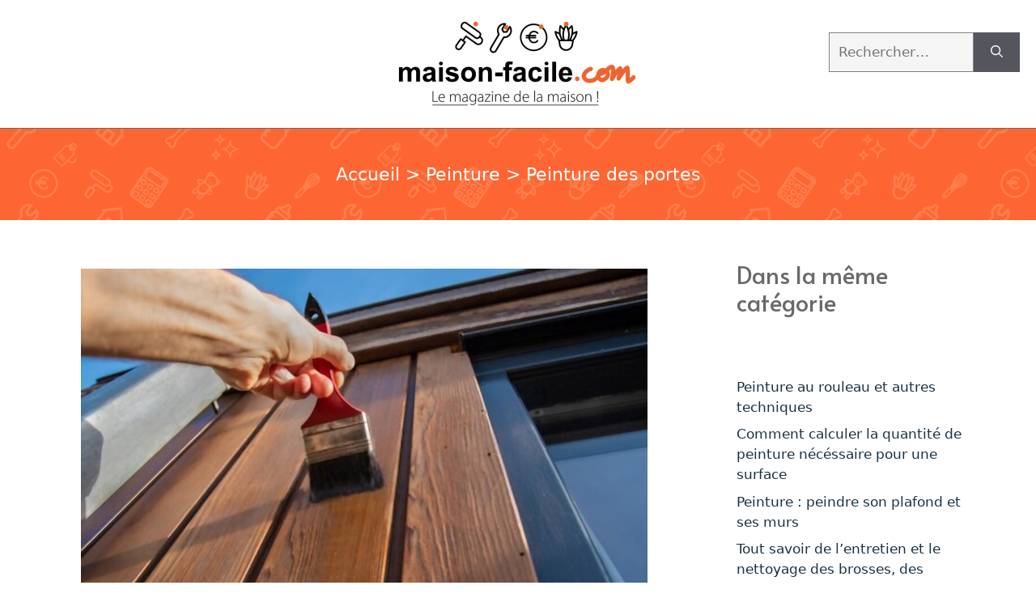

--- FILE ---
content_type: text/html; charset=UTF-8
request_url: https://www.maison-facile.com/magazine/bricolage/peinture/11916-peinture-des-portes/
body_size: 17945
content:
<!DOCTYPE html>
<html lang="fr-FR">
<head>
	<meta charset="UTF-8">
<script>
var gform;gform||(document.addEventListener("gform_main_scripts_loaded",function(){gform.scriptsLoaded=!0}),document.addEventListener("gform/theme/scripts_loaded",function(){gform.themeScriptsLoaded=!0}),window.addEventListener("DOMContentLoaded",function(){gform.domLoaded=!0}),gform={domLoaded:!1,scriptsLoaded:!1,themeScriptsLoaded:!1,isFormEditor:()=>"function"==typeof InitializeEditor,callIfLoaded:function(o){return!(!gform.domLoaded||!gform.scriptsLoaded||!gform.themeScriptsLoaded&&!gform.isFormEditor()||(gform.isFormEditor()&&console.warn("The use of gform.initializeOnLoaded() is deprecated in the form editor context and will be removed in Gravity Forms 3.1."),o(),0))},initializeOnLoaded:function(o){gform.callIfLoaded(o)||(document.addEventListener("gform_main_scripts_loaded",()=>{gform.scriptsLoaded=!0,gform.callIfLoaded(o)}),document.addEventListener("gform/theme/scripts_loaded",()=>{gform.themeScriptsLoaded=!0,gform.callIfLoaded(o)}),window.addEventListener("DOMContentLoaded",()=>{gform.domLoaded=!0,gform.callIfLoaded(o)}))},hooks:{action:{},filter:{}},addAction:function(o,r,e,t){gform.addHook("action",o,r,e,t)},addFilter:function(o,r,e,t){gform.addHook("filter",o,r,e,t)},doAction:function(o){gform.doHook("action",o,arguments)},applyFilters:function(o){return gform.doHook("filter",o,arguments)},removeAction:function(o,r){gform.removeHook("action",o,r)},removeFilter:function(o,r,e){gform.removeHook("filter",o,r,e)},addHook:function(o,r,e,t,n){null==gform.hooks[o][r]&&(gform.hooks[o][r]=[]);var d=gform.hooks[o][r];null==n&&(n=r+"_"+d.length),gform.hooks[o][r].push({tag:n,callable:e,priority:t=null==t?10:t})},doHook:function(r,o,e){var t;if(e=Array.prototype.slice.call(e,1),null!=gform.hooks[r][o]&&((o=gform.hooks[r][o]).sort(function(o,r){return o.priority-r.priority}),o.forEach(function(o){"function"!=typeof(t=o.callable)&&(t=window[t]),"action"==r?t.apply(null,e):e[0]=t.apply(null,e)})),"filter"==r)return e[0]},removeHook:function(o,r,t,n){var e;null!=gform.hooks[o][r]&&(e=(e=gform.hooks[o][r]).filter(function(o,r,e){return!!(null!=n&&n!=o.tag||null!=t&&t!=o.priority)}),gform.hooks[o][r]=e)}});
</script>

	<title>Comment peindre une porte</title>
	<style>img:is([sizes="auto" i], [sizes^="auto," i]) { contain-intrinsic-size: 3000px 1500px }</style>
	<meta name="viewport" content="width=device-width, initial-scale=1"><meta name="dc.title" content="Comment peindre une porte">
<meta name="dc.description" content="Si le battant n&#039;est pas dégondé, travaillez porte ouverte. Le chambranle se peint en dernier. ">
<meta name="dc.relation" content="https://www.maison-facile.com/magazine/bricolage/peinture/11916-peinture-des-portes/">
<meta name="dc.source" content="https://www.maison-facile.com/">
<meta name="dc.language" content="fr_FR">
<meta name="description" content="Si le battant n&#039;est pas dégondé, travaillez porte ouverte. Le chambranle se peint en dernier. ">
<meta name="robots" content="index, follow, max-snippet:-1, max-image-preview:large, max-video-preview:-1">
<link rel="canonical" href="https://www.maison-facile.com/magazine/bricolage/peinture/11916-peinture-des-portes/">
<meta property="og:url" content="https://www.maison-facile.com/magazine/bricolage/peinture/11916-peinture-des-portes/">
<meta property="og:site_name" content="Maison-facile">
<meta property="og:locale" content="fr_FR">
<meta property="og:type" content="article">
<meta property="article:author" content="https://www.facebook.com/redacMF">
<meta property="article:publisher" content="https://www.facebook.com/redacMF">
<meta property="article:section" content="Peinture">
<meta property="og:title" content="">
<meta property="og:description" content="">
<meta property="fb:pages" content="">
<meta property="fb:admins" content="">
<meta property="fb:app_id" content="">
<meta name="twitter:card" content="summary">
<meta name="twitter:title" content="">
<meta name="twitter:description" content="">
<link href='https://fonts.gstatic.com' crossorigin rel='preconnect' />
<link href='https://fonts.googleapis.com' crossorigin rel='preconnect' />
<script>
window._wpemojiSettings = {"baseUrl":"https:\/\/s.w.org\/images\/core\/emoji\/16.0.1\/72x72\/","ext":".png","svgUrl":"https:\/\/s.w.org\/images\/core\/emoji\/16.0.1\/svg\/","svgExt":".svg","source":{"concatemoji":"https:\/\/www.maison-facile.com\/magazine\/wp-includes\/js\/wp-emoji-release.min.js?ver=6.8.2"}};
/*! This file is auto-generated */
!function(s,n){var o,i,e;function c(e){try{var t={supportTests:e,timestamp:(new Date).valueOf()};sessionStorage.setItem(o,JSON.stringify(t))}catch(e){}}function p(e,t,n){e.clearRect(0,0,e.canvas.width,e.canvas.height),e.fillText(t,0,0);var t=new Uint32Array(e.getImageData(0,0,e.canvas.width,e.canvas.height).data),a=(e.clearRect(0,0,e.canvas.width,e.canvas.height),e.fillText(n,0,0),new Uint32Array(e.getImageData(0,0,e.canvas.width,e.canvas.height).data));return t.every(function(e,t){return e===a[t]})}function u(e,t){e.clearRect(0,0,e.canvas.width,e.canvas.height),e.fillText(t,0,0);for(var n=e.getImageData(16,16,1,1),a=0;a<n.data.length;a++)if(0!==n.data[a])return!1;return!0}function f(e,t,n,a){switch(t){case"flag":return n(e,"\ud83c\udff3\ufe0f\u200d\u26a7\ufe0f","\ud83c\udff3\ufe0f\u200b\u26a7\ufe0f")?!1:!n(e,"\ud83c\udde8\ud83c\uddf6","\ud83c\udde8\u200b\ud83c\uddf6")&&!n(e,"\ud83c\udff4\udb40\udc67\udb40\udc62\udb40\udc65\udb40\udc6e\udb40\udc67\udb40\udc7f","\ud83c\udff4\u200b\udb40\udc67\u200b\udb40\udc62\u200b\udb40\udc65\u200b\udb40\udc6e\u200b\udb40\udc67\u200b\udb40\udc7f");case"emoji":return!a(e,"\ud83e\udedf")}return!1}function g(e,t,n,a){var r="undefined"!=typeof WorkerGlobalScope&&self instanceof WorkerGlobalScope?new OffscreenCanvas(300,150):s.createElement("canvas"),o=r.getContext("2d",{willReadFrequently:!0}),i=(o.textBaseline="top",o.font="600 32px Arial",{});return e.forEach(function(e){i[e]=t(o,e,n,a)}),i}function t(e){var t=s.createElement("script");t.src=e,t.defer=!0,s.head.appendChild(t)}"undefined"!=typeof Promise&&(o="wpEmojiSettingsSupports",i=["flag","emoji"],n.supports={everything:!0,everythingExceptFlag:!0},e=new Promise(function(e){s.addEventListener("DOMContentLoaded",e,{once:!0})}),new Promise(function(t){var n=function(){try{var e=JSON.parse(sessionStorage.getItem(o));if("object"==typeof e&&"number"==typeof e.timestamp&&(new Date).valueOf()<e.timestamp+604800&&"object"==typeof e.supportTests)return e.supportTests}catch(e){}return null}();if(!n){if("undefined"!=typeof Worker&&"undefined"!=typeof OffscreenCanvas&&"undefined"!=typeof URL&&URL.createObjectURL&&"undefined"!=typeof Blob)try{var e="postMessage("+g.toString()+"("+[JSON.stringify(i),f.toString(),p.toString(),u.toString()].join(",")+"));",a=new Blob([e],{type:"text/javascript"}),r=new Worker(URL.createObjectURL(a),{name:"wpTestEmojiSupports"});return void(r.onmessage=function(e){c(n=e.data),r.terminate(),t(n)})}catch(e){}c(n=g(i,f,p,u))}t(n)}).then(function(e){for(var t in e)n.supports[t]=e[t],n.supports.everything=n.supports.everything&&n.supports[t],"flag"!==t&&(n.supports.everythingExceptFlag=n.supports.everythingExceptFlag&&n.supports[t]);n.supports.everythingExceptFlag=n.supports.everythingExceptFlag&&!n.supports.flag,n.DOMReady=!1,n.readyCallback=function(){n.DOMReady=!0}}).then(function(){return e}).then(function(){var e;n.supports.everything||(n.readyCallback(),(e=n.source||{}).concatemoji?t(e.concatemoji):e.wpemoji&&e.twemoji&&(t(e.twemoji),t(e.wpemoji)))}))}((window,document),window._wpemojiSettings);
</script>
<style id='wp-emoji-styles-inline-css'>

	img.wp-smiley, img.emoji {
		display: inline !important;
		border: none !important;
		box-shadow: none !important;
		height: 1em !important;
		width: 1em !important;
		margin: 0 0.07em !important;
		vertical-align: -0.1em !important;
		background: none !important;
		padding: 0 !important;
	}
</style>
<link rel='stylesheet' id='wp-block-library-css' href='https://www.maison-facile.com/magazine/wp-includes/css/dist/block-library/style.min.css?ver=6.8.2' media='all' />
<style id='classic-theme-styles-inline-css'>
/*! This file is auto-generated */
.wp-block-button__link{color:#fff;background-color:#32373c;border-radius:9999px;box-shadow:none;text-decoration:none;padding:calc(.667em + 2px) calc(1.333em + 2px);font-size:1.125em}.wp-block-file__button{background:#32373c;color:#fff;text-decoration:none}
</style>
<style id='wpseopress-local-business-style-inline-css'>
span.wp-block-wpseopress-local-business-field{margin-right:8px}

</style>
<style id='wpseopress-table-of-contents-style-inline-css'>
.wp-block-wpseopress-table-of-contents li.active>a{font-weight:bold}

</style>
<style id='global-styles-inline-css'>
:root{--wp--preset--aspect-ratio--square: 1;--wp--preset--aspect-ratio--4-3: 4/3;--wp--preset--aspect-ratio--3-4: 3/4;--wp--preset--aspect-ratio--3-2: 3/2;--wp--preset--aspect-ratio--2-3: 2/3;--wp--preset--aspect-ratio--16-9: 16/9;--wp--preset--aspect-ratio--9-16: 9/16;--wp--preset--color--black: #000000;--wp--preset--color--cyan-bluish-gray: #abb8c3;--wp--preset--color--white: #ffffff;--wp--preset--color--pale-pink: #f78da7;--wp--preset--color--vivid-red: #cf2e2e;--wp--preset--color--luminous-vivid-orange: #ff6900;--wp--preset--color--luminous-vivid-amber: #fcb900;--wp--preset--color--light-green-cyan: #7bdcb5;--wp--preset--color--vivid-green-cyan: #00d084;--wp--preset--color--pale-cyan-blue: #8ed1fc;--wp--preset--color--vivid-cyan-blue: #0693e3;--wp--preset--color--vivid-purple: #9b51e0;--wp--preset--color--contrast: var(--contrast);--wp--preset--color--contrast-2: var(--contrast-2);--wp--preset--color--contrast-3: var(--contrast-3);--wp--preset--color--base: var(--base);--wp--preset--color--base-2: var(--base-2);--wp--preset--color--base-3: var(--base-3);--wp--preset--color--accent: var(--accent);--wp--preset--gradient--vivid-cyan-blue-to-vivid-purple: linear-gradient(135deg,rgba(6,147,227,1) 0%,rgb(155,81,224) 100%);--wp--preset--gradient--light-green-cyan-to-vivid-green-cyan: linear-gradient(135deg,rgb(122,220,180) 0%,rgb(0,208,130) 100%);--wp--preset--gradient--luminous-vivid-amber-to-luminous-vivid-orange: linear-gradient(135deg,rgba(252,185,0,1) 0%,rgba(255,105,0,1) 100%);--wp--preset--gradient--luminous-vivid-orange-to-vivid-red: linear-gradient(135deg,rgba(255,105,0,1) 0%,rgb(207,46,46) 100%);--wp--preset--gradient--very-light-gray-to-cyan-bluish-gray: linear-gradient(135deg,rgb(238,238,238) 0%,rgb(169,184,195) 100%);--wp--preset--gradient--cool-to-warm-spectrum: linear-gradient(135deg,rgb(74,234,220) 0%,rgb(151,120,209) 20%,rgb(207,42,186) 40%,rgb(238,44,130) 60%,rgb(251,105,98) 80%,rgb(254,248,76) 100%);--wp--preset--gradient--blush-light-purple: linear-gradient(135deg,rgb(255,206,236) 0%,rgb(152,150,240) 100%);--wp--preset--gradient--blush-bordeaux: linear-gradient(135deg,rgb(254,205,165) 0%,rgb(254,45,45) 50%,rgb(107,0,62) 100%);--wp--preset--gradient--luminous-dusk: linear-gradient(135deg,rgb(255,203,112) 0%,rgb(199,81,192) 50%,rgb(65,88,208) 100%);--wp--preset--gradient--pale-ocean: linear-gradient(135deg,rgb(255,245,203) 0%,rgb(182,227,212) 50%,rgb(51,167,181) 100%);--wp--preset--gradient--electric-grass: linear-gradient(135deg,rgb(202,248,128) 0%,rgb(113,206,126) 100%);--wp--preset--gradient--midnight: linear-gradient(135deg,rgb(2,3,129) 0%,rgb(40,116,252) 100%);--wp--preset--font-size--small: 13px;--wp--preset--font-size--medium: 20px;--wp--preset--font-size--large: 36px;--wp--preset--font-size--x-large: 42px;--wp--preset--spacing--20: 0.44rem;--wp--preset--spacing--30: 0.67rem;--wp--preset--spacing--40: 1rem;--wp--preset--spacing--50: 1.5rem;--wp--preset--spacing--60: 2.25rem;--wp--preset--spacing--70: 3.38rem;--wp--preset--spacing--80: 5.06rem;--wp--preset--shadow--natural: 6px 6px 9px rgba(0, 0, 0, 0.2);--wp--preset--shadow--deep: 12px 12px 50px rgba(0, 0, 0, 0.4);--wp--preset--shadow--sharp: 6px 6px 0px rgba(0, 0, 0, 0.2);--wp--preset--shadow--outlined: 6px 6px 0px -3px rgba(255, 255, 255, 1), 6px 6px rgba(0, 0, 0, 1);--wp--preset--shadow--crisp: 6px 6px 0px rgba(0, 0, 0, 1);}:where(.is-layout-flex){gap: 0.5em;}:where(.is-layout-grid){gap: 0.5em;}body .is-layout-flex{display: flex;}.is-layout-flex{flex-wrap: wrap;align-items: center;}.is-layout-flex > :is(*, div){margin: 0;}body .is-layout-grid{display: grid;}.is-layout-grid > :is(*, div){margin: 0;}:where(.wp-block-columns.is-layout-flex){gap: 2em;}:where(.wp-block-columns.is-layout-grid){gap: 2em;}:where(.wp-block-post-template.is-layout-flex){gap: 1.25em;}:where(.wp-block-post-template.is-layout-grid){gap: 1.25em;}.has-black-color{color: var(--wp--preset--color--black) !important;}.has-cyan-bluish-gray-color{color: var(--wp--preset--color--cyan-bluish-gray) !important;}.has-white-color{color: var(--wp--preset--color--white) !important;}.has-pale-pink-color{color: var(--wp--preset--color--pale-pink) !important;}.has-vivid-red-color{color: var(--wp--preset--color--vivid-red) !important;}.has-luminous-vivid-orange-color{color: var(--wp--preset--color--luminous-vivid-orange) !important;}.has-luminous-vivid-amber-color{color: var(--wp--preset--color--luminous-vivid-amber) !important;}.has-light-green-cyan-color{color: var(--wp--preset--color--light-green-cyan) !important;}.has-vivid-green-cyan-color{color: var(--wp--preset--color--vivid-green-cyan) !important;}.has-pale-cyan-blue-color{color: var(--wp--preset--color--pale-cyan-blue) !important;}.has-vivid-cyan-blue-color{color: var(--wp--preset--color--vivid-cyan-blue) !important;}.has-vivid-purple-color{color: var(--wp--preset--color--vivid-purple) !important;}.has-black-background-color{background-color: var(--wp--preset--color--black) !important;}.has-cyan-bluish-gray-background-color{background-color: var(--wp--preset--color--cyan-bluish-gray) !important;}.has-white-background-color{background-color: var(--wp--preset--color--white) !important;}.has-pale-pink-background-color{background-color: var(--wp--preset--color--pale-pink) !important;}.has-vivid-red-background-color{background-color: var(--wp--preset--color--vivid-red) !important;}.has-luminous-vivid-orange-background-color{background-color: var(--wp--preset--color--luminous-vivid-orange) !important;}.has-luminous-vivid-amber-background-color{background-color: var(--wp--preset--color--luminous-vivid-amber) !important;}.has-light-green-cyan-background-color{background-color: var(--wp--preset--color--light-green-cyan) !important;}.has-vivid-green-cyan-background-color{background-color: var(--wp--preset--color--vivid-green-cyan) !important;}.has-pale-cyan-blue-background-color{background-color: var(--wp--preset--color--pale-cyan-blue) !important;}.has-vivid-cyan-blue-background-color{background-color: var(--wp--preset--color--vivid-cyan-blue) !important;}.has-vivid-purple-background-color{background-color: var(--wp--preset--color--vivid-purple) !important;}.has-black-border-color{border-color: var(--wp--preset--color--black) !important;}.has-cyan-bluish-gray-border-color{border-color: var(--wp--preset--color--cyan-bluish-gray) !important;}.has-white-border-color{border-color: var(--wp--preset--color--white) !important;}.has-pale-pink-border-color{border-color: var(--wp--preset--color--pale-pink) !important;}.has-vivid-red-border-color{border-color: var(--wp--preset--color--vivid-red) !important;}.has-luminous-vivid-orange-border-color{border-color: var(--wp--preset--color--luminous-vivid-orange) !important;}.has-luminous-vivid-amber-border-color{border-color: var(--wp--preset--color--luminous-vivid-amber) !important;}.has-light-green-cyan-border-color{border-color: var(--wp--preset--color--light-green-cyan) !important;}.has-vivid-green-cyan-border-color{border-color: var(--wp--preset--color--vivid-green-cyan) !important;}.has-pale-cyan-blue-border-color{border-color: var(--wp--preset--color--pale-cyan-blue) !important;}.has-vivid-cyan-blue-border-color{border-color: var(--wp--preset--color--vivid-cyan-blue) !important;}.has-vivid-purple-border-color{border-color: var(--wp--preset--color--vivid-purple) !important;}.has-vivid-cyan-blue-to-vivid-purple-gradient-background{background: var(--wp--preset--gradient--vivid-cyan-blue-to-vivid-purple) !important;}.has-light-green-cyan-to-vivid-green-cyan-gradient-background{background: var(--wp--preset--gradient--light-green-cyan-to-vivid-green-cyan) !important;}.has-luminous-vivid-amber-to-luminous-vivid-orange-gradient-background{background: var(--wp--preset--gradient--luminous-vivid-amber-to-luminous-vivid-orange) !important;}.has-luminous-vivid-orange-to-vivid-red-gradient-background{background: var(--wp--preset--gradient--luminous-vivid-orange-to-vivid-red) !important;}.has-very-light-gray-to-cyan-bluish-gray-gradient-background{background: var(--wp--preset--gradient--very-light-gray-to-cyan-bluish-gray) !important;}.has-cool-to-warm-spectrum-gradient-background{background: var(--wp--preset--gradient--cool-to-warm-spectrum) !important;}.has-blush-light-purple-gradient-background{background: var(--wp--preset--gradient--blush-light-purple) !important;}.has-blush-bordeaux-gradient-background{background: var(--wp--preset--gradient--blush-bordeaux) !important;}.has-luminous-dusk-gradient-background{background: var(--wp--preset--gradient--luminous-dusk) !important;}.has-pale-ocean-gradient-background{background: var(--wp--preset--gradient--pale-ocean) !important;}.has-electric-grass-gradient-background{background: var(--wp--preset--gradient--electric-grass) !important;}.has-midnight-gradient-background{background: var(--wp--preset--gradient--midnight) !important;}.has-small-font-size{font-size: var(--wp--preset--font-size--small) !important;}.has-medium-font-size{font-size: var(--wp--preset--font-size--medium) !important;}.has-large-font-size{font-size: var(--wp--preset--font-size--large) !important;}.has-x-large-font-size{font-size: var(--wp--preset--font-size--x-large) !important;}
:where(.wp-block-post-template.is-layout-flex){gap: 1.25em;}:where(.wp-block-post-template.is-layout-grid){gap: 1.25em;}
:where(.wp-block-columns.is-layout-flex){gap: 2em;}:where(.wp-block-columns.is-layout-grid){gap: 2em;}
:root :where(.wp-block-pullquote){font-size: 1.5em;line-height: 1.6;}
</style>
<link rel='stylesheet' id='plugin_css-css' href='https://www.maison-facile.com/magazine/wp-content/plugins/calc-convertisseur-euros/css/style.css?ver=6.8.2' media='all' />
<link rel='stylesheet' id='generate-widget-areas-css' href='https://www.maison-facile.com/magazine/wp-content/themes/generatepress/assets/css/components/widget-areas.min.css?ver=3.6.0' media='all' />
<link rel='stylesheet' id='generate-style-css' href='https://www.maison-facile.com/magazine/wp-content/themes/generatepress/assets/css/main.min.css?ver=3.6.0' media='all' />
<style id='generate-style-inline-css'>
.is-right-sidebar{width:30%;}.is-left-sidebar{width:30%;}.site-content .content-area{width:70%;}@media (max-width: 768px){.main-navigation .menu-toggle,.sidebar-nav-mobile:not(#sticky-placeholder){display:block;}.main-navigation ul,.gen-sidebar-nav,.main-navigation:not(.slideout-navigation):not(.toggled) .main-nav > ul,.has-inline-mobile-toggle #site-navigation .inside-navigation > *:not(.navigation-search):not(.main-nav){display:none;}.nav-align-right .inside-navigation,.nav-align-center .inside-navigation{justify-content:space-between;}.has-inline-mobile-toggle .mobile-menu-control-wrapper{display:flex;flex-wrap:wrap;}.has-inline-mobile-toggle .inside-header{flex-direction:row;text-align:left;flex-wrap:wrap;}.has-inline-mobile-toggle .header-widget,.has-inline-mobile-toggle #site-navigation{flex-basis:100%;}.nav-float-left .has-inline-mobile-toggle #site-navigation{order:10;}}
.dynamic-author-image-rounded{border-radius:100%;}.dynamic-featured-image, .dynamic-author-image{vertical-align:middle;}.one-container.blog .dynamic-content-template:not(:last-child), .one-container.archive .dynamic-content-template:not(:last-child){padding-bottom:0px;}.dynamic-entry-excerpt > p:last-child{margin-bottom:0px;}
</style>
<link rel='stylesheet' id='generate-google-fonts-css' href='https://fonts.googleapis.com/css?family=Roboto%3A100%2C100italic%2C300%2C300italic%2Cregular%2Citalic%2C500%2C500italic%2C700%2C700italic%2C900%2C900italic%7CAlata%3Aregular&#038;display=auto&#038;ver=3.6.0' media='all' />
<link rel='stylesheet' id='yarpp-thumbnails-css' href='https://www.maison-facile.com/magazine/wp-content/plugins/yet-another-related-posts-plugin/style/styles_thumbnails.css?ver=5.30.11' media='all' />
<style id='yarpp-thumbnails-inline-css'>
.yarpp-thumbnails-horizontal .yarpp-thumbnail {width: 160px;height: 200px;margin: 5px;margin-left: 0px;}.yarpp-thumbnail > img, .yarpp-thumbnail-default {width: 150px;height: 150px;margin: 5px;}.yarpp-thumbnails-horizontal .yarpp-thumbnail-title {margin: 7px;margin-top: 0px;width: 150px;}.yarpp-thumbnail-default > img {min-height: 150px;min-width: 150px;}
</style>
<link rel='stylesheet' id='generatepress-dynamic-css' href='https://www.maison-facile.com/magazine/wp-content/uploads/generatepress/style.min.css?ver=1758562789' media='all' />
<link rel='stylesheet' id='generate-child-css' href='https://www.maison-facile.com/magazine/wp-content/themes/generatepress_child/style.css?ver=1695022485' media='all' />
<style id='generateblocks-inline-css'>
h4.gb-headline-99593e7a{text-align:center;color:var(--contrast);}p.gb-headline-4e547194{display:flex;align-items:center;column-gap:0.5em;}p.gb-headline-4e547194 a{color:var(--contrast-2);}p.gb-headline-4e547194 a:hover{color:var(--contrast-3);}p.gb-headline-4e547194 .gb-icon{line-height:0;color:var(--contrast-3);}p.gb-headline-4e547194 .gb-icon svg{width:2em;height:2em;fill:currentColor;}p.gb-headline-0d00c744{display:flex;align-items:center;column-gap:0.5em;font-size:14px;text-align:left;margin-bottom:5px;}p.gb-headline-0d00c744 .gb-icon{line-height:0;color:var(--accent);}p.gb-headline-0d00c744 .gb-icon svg{width:1em;height:1em;fill:currentColor;}p.gb-headline-2883b2a4{display:flex;align-items:center;column-gap:0.5em;font-size:14px;text-align:left;margin-bottom:5px;}p.gb-headline-2883b2a4 .gb-icon{line-height:0;color:var(--accent);}p.gb-headline-2883b2a4 .gb-icon svg{width:1em;height:1em;fill:currentColor;}.gb-container-134f8dd3{padding-top:20px;padding-bottom:20px;border-bottom:1px solid var(--accent);}.gb-container-134f8dd3:hover{border-bottom-color:var(--accent);}.gb-grid-wrapper > .gb-grid-column-d43363b8{width:20%;}.gb-grid-wrapper > .gb-grid-column-ed4859f4{width:60%;}.gb-container-c0738ff8{padding-top:20px;padding-right:20px;}.gb-grid-wrapper > .gb-grid-column-c0738ff8{width:20%;}.gb-container-5a4ec381{max-width:1200px;padding:20px;margin:50px auto;border:2px solid var(--base-2);}.gb-grid-wrapper > .gb-grid-column-201666e6{width:45%;}.gb-grid-wrapper > .gb-grid-column-44453cf7{width:45%;}.gb-container-c1938256{padding-top:10px;padding-bottom:10px;border-top:1px solid var(--accent);border-bottom:1px solid var(--accent);}.gb-container-c1938256:hover{border-top-color:var(--accent);border-bottom-color:var(--accent);}.gb-grid-wrapper > .gb-grid-column-1cc575e1{width:25%;}.gb-container-0d0e14f8{padding-top:10px;padding-right:30px;padding-left:30px;}.gb-grid-wrapper > .gb-grid-column-0d0e14f8{width:50%;}.gb-grid-wrapper > .gb-grid-column-85f7a92d{width:25%;}.gb-container-3b91201f{padding-top:30px;padding-bottom:10px;background-color:var(--contrast-2);color:var(--base-3);}.gb-container-3b91201f a{color:var(--base-3);}.gb-container-3b91201f a:hover{color:var(--base-3);}.gb-container-886956e0{max-width:900px;margin-right:auto;margin-left:auto;}.gb-container-99fe8eb7 > .gb-inside-container{padding:0;max-width:1200px;margin-left:auto;margin-right:auto;}.gb-grid-wrapper > .gb-grid-column-99fe8eb7 > .gb-container{display:flex;flex-direction:column;height:100%;}.gb-container-8e5dc8f7{width:100%;}.gb-container-8e5dc8f7 > .gb-inside-container{padding:0;max-width:1200px;margin-left:auto;margin-right:auto;}.gb-grid-wrapper > .gb-grid-column-8e5dc8f7 > .gb-container{display:flex;flex-direction:column;height:100%;}.gb-grid-wrapper-43f0ef83{display:flex;flex-wrap:wrap;}.gb-grid-wrapper-43f0ef83 > .gb-grid-column{box-sizing:border-box;}.gb-grid-wrapper-478a6ef4{display:flex;flex-wrap:wrap;row-gap:10px;margin-left:-10px;}.gb-grid-wrapper-478a6ef4 > .gb-grid-column{box-sizing:border-box;padding-left:10px;}.gb-grid-wrapper-2b1983e5{display:flex;flex-wrap:wrap;}.gb-grid-wrapper-2b1983e5 > .gb-grid-column{box-sizing:border-box;}.gb-block-image-362bb641{text-align:center;}.gb-image-362bb641{vertical-align:middle;}.gb-block-image-8386b898{text-align:center;}.gb-image-8386b898{height:60px;object-fit:contain;vertical-align:middle;}.gb-block-image-51cf9908{text-align:center;}.gb-image-51cf9908{height:60px;object-fit:contain;vertical-align:middle;}@media (max-width: 767px) {.gb-grid-wrapper > .gb-grid-column-d43363b8{width:100%;}.gb-grid-wrapper > .gb-grid-column-ed4859f4{width:100%;}.gb-container-c0738ff8{display:flex;flex-direction:column;align-items:center;justify-content:center;text-align:center;}.gb-grid-wrapper > .gb-grid-column-c0738ff8{width:100%;}.gb-grid-wrapper > .gb-grid-column-201666e6{width:100%;}.gb-grid-wrapper > .gb-grid-column-44453cf7{width:100%;}.gb-grid-wrapper > .gb-grid-column-1cc575e1{width:100%;}.gb-grid-wrapper > .gb-grid-column-0d0e14f8{width:100%;}.gb-grid-wrapper > .gb-grid-column-85f7a92d{width:100%;}.gb-container-8e5dc8f7{width:100%;margin-bottom:10px;}.gb-grid-wrapper > .gb-grid-column-8e5dc8f7{width:100%;}}:root{--gb-container-width:1200px;}.gb-container .wp-block-image img{vertical-align:middle;}.gb-grid-wrapper .wp-block-image{margin-bottom:0;}.gb-highlight{background:none;}.gb-shape{line-height:0;}
</style>
<link rel='stylesheet' id='generate-blog-images-css' href='https://www.maison-facile.com/magazine/wp-content/plugins/gp-premium/blog/functions/css/featured-images.min.css?ver=2.5.5' media='all' />
<link rel='stylesheet' id='style.css-css' href='https://www.maison-facile.com/magazine/wp-content/plugins/calculatrice-volume/css/style.min.css?ver=6.8.2' media='all' />
<script src="https://www.maison-facile.com/magazine/wp-content/plugins/calculatrice-volume/js/calc.min.js?ver=6.8.2" id="actions.js-js"></script>
<link rel="https://api.w.org/" href="https://www.maison-facile.com/wp-json/" /><link rel="alternate" title="JSON" type="application/json" href="https://www.maison-facile.com/wp-json/wp/v2/posts/11916" /><link rel="EditURI" type="application/rsd+xml" title="RSD" href="https://www.maison-facile.com/magazine/xmlrpc.php?rsd" />
<meta name="generator" content="WordPress 6.8.2" />
<link rel='shortlink' href='https://www.maison-facile.com/?p=11916' />
<link rel="alternate" title="oEmbed (JSON)" type="application/json+oembed" href="https://www.maison-facile.com/wp-json/oembed/1.0/embed?url=https%3A%2F%2Fwww.maison-facile.com%2Fmagazine%2Fbricolage%2Fpeinture%2F11916-peinture-des-portes%2F" />
<link rel="alternate" title="oEmbed (XML)" type="text/xml+oembed" href="https://www.maison-facile.com/wp-json/oembed/1.0/embed?url=https%3A%2F%2Fwww.maison-facile.com%2Fmagazine%2Fbricolage%2Fpeinture%2F11916-peinture-des-portes%2F&#038;format=xml" />
<link rel="icon" href="https://www.maison-facile.com/magazine/wp-content/uploads/2023/10/favicon-maison-facile.png" sizes="32x32" />
<link rel="icon" href="https://www.maison-facile.com/magazine/wp-content/uploads/2023/10/favicon-maison-facile.png" sizes="192x192" />
<link rel="apple-touch-icon" href="https://www.maison-facile.com/magazine/wp-content/uploads/2023/10/favicon-maison-facile.png" />
<meta name="msapplication-TileImage" content="https://www.maison-facile.com/magazine/wp-content/uploads/2023/10/favicon-maison-facile.png" />
		<style id="wp-custom-css">
			/* AFFICHAGE FIL D'ARIANE */
.breadcrumb {
    padding-top: 40px;
	padding-bottom: 40px;
	text-align:center;
	font-size:22px;
    background-color: var(--contrast-3);
    color: var(--base-3) !important;
    background-image: url(https://www.maison-facile.com/magazine/wp-content/uploads/2023/09/fon-breadcrumb-MF-min.png);
    background-repeat: repeat;
    background-position: center center;
    background-size: 300;
    background-attachment: fixed;
}
.breadcrumb a{
	color: var(--base-3) !important;
}
.breadcrumb a{
	color:var(--contrast-3);
}
.breadcrumb {
		color:var(--contrast-3);
}
/* AFFICHAGE SOUS CATEGORIES */
.list-subcats{
	list-style:none;
	text-align: center;
	margin:0px;
}
.list-subcats li{
	 display: inline-block;
   text-align: center;
		margin:5px;
	text-transform : uppercase;
}
.list-subcats li a, .parent-category a{
	 border: 1px solid var(--contrast-3);
		padding: 2px 10px;
	color:var(--contrast-3);
}
.list-subcats li a:hover, .parent-category a:hover{
	 border: 1px solid var(--contrast-3);
	color:var(--base-3);
	background-color:var(--contrast-3);
}
/* AFFICHAGE MENU PRINCIPAL */
.list-cats{
	list-style:none;
  text-align: center;
		margin:0px;
}
.list-cats li{
	 display: inline-block;
   text-align: center;
		margin:2px;
	text-transform : uppercase;
}
.list-cats li a, .parent-category a{
	 border: 1px solid var(--contrast-2);
		padding: 2px 10px;
	color:var(--contrast-2);
}
.list-cats li a:hover, .parent-category a:hover{
	 border: 1px solid var(--contrast-2);
	color:var(--base-3);
	background-color:var(--contrast-3);
}
/* Pour menu mobile */
.wp-block-navigation__responsive-container.is-menu-open .wp-block-navigation__responsive-container-content .wp-block-navigation-item, .wp-block-navigation__responsive-container.is-menu-open .wp-block-navigation__responsive-container-content .wp-block-navigation__container, .wp-block-navigation__responsive-container.is-menu-open .wp-block-navigation__responsive-container-content .wp-block-page-list{
	display:inline-flex!important;
	flex-direction:row;
}


/* FIN MENU PRINCIPAL */
hr {
	margin: 10px auto;
	height:1px;
	width:50%;
}
.paging-navigation .nav-links>*{
	border: 1px solid var(--contrast-3);
	color:var(--contrast-3);
	padding: 2px 10px;
}
.paging-navigation .nav-links>*:hover{
	 border: 1px solid var(--contrast-3);
	color:var(--base-3);
	background-color:var(--contrast-3);
}
input[type=email], input[type=number], input[type=password], input[type=search], input[type=tel], input[type=text], input[type=url], select, textarea {
	padding: 11px !important;
}
/* SIDEBAR */
.widget-area .widget {
	padding : 30px 30px 0px 30px;
}
/* TRANSION CARROUSSEL 3 ITEMS */
/* Ajoutez un style de transition pour l'effet de fondu */
.custom-slider-container .gb-grid-column-7df4673b {
  opacity: 0;
  transition: opacity 2s ease-in-out;
  height: 0;
  width: 0;
  overflow: hidden;
}

/* L'élément actuellement actif aura une opacité de 1 et la taille sera rétablie */
.custom-slider-container .gb-grid-column-7df4673b.active {
  opacity: 1;
  height: auto;
  width: auto;
  overflow: visible;
}
.liste-menu-footer li {
	display:inline;
	margin:0 40px 0 0;
}

/* YARPP CUSTOM */
.yarpp-related .yarpp-thumbnail-title {
	font-weight: 600!important;
	max-height:none!important;
}
.yarpp-thumbnails-horizontal .yarpp-thumbnail {
	height:auto!important;
	min-height:290px;
	width: 24%;
margin: 5px 1px 5px 1px;
	border: 1px solid var(--base-2);
	box-shadow: 0px 10px 15px -3px rgba(0,0,0,0.1);
}
.yarpp-thumbnail > img, .yarpp-thumbnail-default {
    margin: 5px 10px;
	border: 1px solid var(--base-2);

}		</style>
		</head>

<body class="wp-singular post-template-default single single-post postid-11916 single-format-image wp-embed-responsive wp-theme-generatepress wp-child-theme-generatepress_child post-image-above-header post-image-aligned-center sticky-menu-fade right-sidebar nav-float-right separate-containers header-aligned-left dropdown-hover featured-image-active" itemtype="https://schema.org/Blog" itemscope>
	<a class="screen-reader-text skip-link" href="#content" title="Aller au contenu">Aller au contenu</a><div class="gb-container gb-container-134f8dd3">
<div class="gb-grid-wrapper gb-grid-wrapper-43f0ef83">
<div class="gb-grid-column gb-grid-column-d43363b8"><div class="gb-container gb-container-d43363b8"></div></div>

<div class="gb-grid-column gb-grid-column-ed4859f4"><div class="gb-container gb-container-ed4859f4">

<figure class="gb-block-image gb-block-image-362bb641"><a href="https://www.maison-facile.com/"><img decoding="async" width="304" height="118" class="gb-image gb-image-362bb641" src="https://www.maison-facile.com/magazine/wp-content/uploads/2023/09/logo-maison-facile.png" alt="" title="logo-maison-facile" srcset="https://www.maison-facile.com/magazine/wp-content/uploads/2023/09/logo-maison-facile.png 304w, https://www.maison-facile.com/magazine/wp-content/uploads/2023/09/logo-maison-facile-300x116.png 300w" sizes="(max-width: 304px) 100vw, 304px" /></a></figure>

</div></div>

<div class="gb-grid-column gb-grid-column-c0738ff8"><div class="gb-container gb-container-c0738ff8">
<div class="widget widget_search"><form method="get" class="search-form" action="https://www.maison-facile.com/">
	<label>
		<span class="screen-reader-text">Rechercher :</span>
		<input type="search" class="search-field" placeholder="Rechercher…" value="" name="s" title="Rechercher :">
	</label>
	<button class="search-submit" aria-label="Rechercher"><span class="gp-icon icon-search"><svg viewBox="0 0 512 512" aria-hidden="true" xmlns="http://www.w3.org/2000/svg" width="1em" height="1em"><path fill-rule="evenodd" clip-rule="evenodd" d="M208 48c-88.366 0-160 71.634-160 160s71.634 160 160 160 160-71.634 160-160S296.366 48 208 48zM0 208C0 93.125 93.125 0 208 0s208 93.125 208 208c0 48.741-16.765 93.566-44.843 129.024l133.826 134.018c9.366 9.379 9.355 24.575-.025 33.941-9.379 9.366-24.575 9.355-33.941-.025L337.238 370.987C301.747 399.167 256.839 416 208 416 93.125 416 0 322.875 0 208z" /></svg></span></button></form>
</div>
</div></div>
</div>
</div><div class="breadcrumb"><a href="https://www.maison-facile.com">Accueil</a> > <a href="https://www.maison-facile.com/magazine/bricolage/peinture/">Peinture</a> > Peinture des portes</div>


	<div class="site grid-container container hfeed" id="page">
				<div class="site-content" id="content">
			
	<div class="content-area" id="primary">
		<main class="site-main" id="main">
			
<article id="post-11916" class="post-11916 post type-post status-publish format-image has-post-thumbnail hentry category-peinture post_format-post-format-image" itemtype="https://schema.org/CreativeWork" itemscope>
	<div class="inside-article">
		<div class="featured-image  page-header-image-single ">
				<img width="700" height="467" src="https://www.maison-facile.com/magazine/wp-content/uploads/2020/07/peinture-prte.jpg" class="attachment-full size-full" alt="" itemprop="image" decoding="async" fetchpriority="high" srcset="https://www.maison-facile.com/magazine/wp-content/uploads/2020/07/peinture-prte.jpg 700w, https://www.maison-facile.com/magazine/wp-content/uploads/2020/07/peinture-prte-300x200.jpg 300w" sizes="(max-width: 700px) 100vw, 700px" />
			</div>			<header class="entry-header">
				<h1 class="entry-title" itemprop="headline">Peinture des portes</h1>		<div class="entry-meta">
			<span class="posted-on"><time class="updated" datetime="2020-11-05T22:26:42+01:00" itemprop="dateModified">05/11/2020</time><time class="entry-date published" datetime="2020-09-22T10:12:42+01:00" itemprop="datePublished">22/09/2020</time></span> <span class="byline">par <span class="author vcard" itemprop="author" itemtype="https://schema.org/Person" itemscope><a class="url fn n" href="https://www.maison-facile.com/magazine/author/la-redaction/" title="Afficher tous les articles de La rédaction" rel="author" itemprop="url"><span class="author-name" itemprop="name">La rédaction</span></a></span></span> 		</div>
					</header>
			
		<div class="entry-content" itemprop="text">
			<p>Si le battant n&rsquo;est pas dégondé, travaillez porte ouverte. Le chambranle se peint en dernier.</p>
<h2>Portes isoplanes</h2>
<p><a href="https://www.maison-facile.com/magazine/wp-content/uploads/2020/07/porte-isoplane.jpg"><img decoding="async" class="alignnone size-medium wp-image-12018" src="https://www.maison-facile.com/magazine/wp-content/uploads/2020/07/porte-isoplane-300x300.jpg" alt="" width="300" height="300" srcset="https://www.maison-facile.com/magazine/wp-content/uploads/2020/07/porte-isoplane-300x300.jpg 300w, https://www.maison-facile.com/magazine/wp-content/uploads/2020/07/porte-isoplane-150x150.jpg 150w, https://www.maison-facile.com/magazine/wp-content/uploads/2020/07/porte-isoplane-768x768.jpg 768w, https://www.maison-facile.com/magazine/wp-content/uploads/2020/07/porte-isoplane-80x80.jpg 80w, https://www.maison-facile.com/magazine/wp-content/uploads/2020/07/porte-isoplane-320x320.jpg 320w, https://www.maison-facile.com/magazine/wp-content/uploads/2020/07/porte-isoplane.jpg 1000w" sizes="(max-width: 300px) 100vw, 300px" /></a></p>
<p>Leur planéité permet indifféremment l&#8217;emploi de la brosse, du rouleau en mousse de polyuréthanne ou du tampon ; les épaisseurs de portes se font à la brosse ou au rouleau à rechampir.</p>
<p>Peignez par sections, à coups de brosse verticaux, en commençant par un angle supérieur. Croisez horizontalement sans recharger la brosse. En croisant, égalisez bien les raccords. Lissez sans appuyer, par bandes et du haut en bas de la porte. Laissez sécher, poncez, dépoussiérez. Passez la seconde couche en procédant de la même façon.</p>
<p>Peignez les épaisseurs de la porte en commençant par l&rsquo;horizontale du haut, puis les verticales. Si possible celle du bas (recommandé pour les portes donnant sur l&rsquo;extérieur et celles des pièces à buée, cuisine, salle de bains).</p>
<h2>Portes à panneaux</h2>
<p>Utilisez de préférence des brosses, dont la brosse à rechampir pour les moulures et les épaisseurs. Peignez les panneaux de moulure à moulure dans leur plus grande dimension, Croisez. Lissez dans le sens où vous avez peint. Lissez les moulures de coin à coin.</p>
<p>Arrêtez la peinture des chants horizontaux à l&rsquo;aplomb des panneaux et peignez les chants verticaux du haut en bas de la porte. Pour la peinture des épaisseurs poncez dépoussiérez comme précédemment, procédez de la même manière pour la seconde couche.</p>
<h2>Portes à panneaux vitrés</h2>
<p><a href="https://www.maison-facile.com/magazine/wp-content/uploads/2020/07/porte-vitrées.jpg"><img decoding="async" class="alignnone size-medium wp-image-12019" src="https://www.maison-facile.com/magazine/wp-content/uploads/2020/07/porte-vitrées-300x200.jpg" alt="" width="300" height="200" srcset="https://www.maison-facile.com/magazine/wp-content/uploads/2020/07/porte-vitrées-300x200.jpg 300w, https://www.maison-facile.com/magazine/wp-content/uploads/2020/07/porte-vitrées.jpg 700w" sizes="(max-width: 300px) 100vw, 300px" /></a></p>
<p>Elles se peignent comme les châssis vitrés des fenêtres. Pour les portes-fenêtres, le panneau plein du bas se peint comme la porte à panneaux.</p>
<p>Si les deux côtés d’une porte sont peints de couleurs différentes, il faut peindre les épaisseurs de la porte, les feuillures (parties du cadre sur lesquelles s&rsquo;appuie la porte fermée) et le chambranle qui l&rsquo;entoure dans la couleur choisie pour le côté où elle s&rsquo;ouvre en tirant. Peignez le reste dans la teinte adoptée pour l&rsquo;autre côté. Cependant, si la porte s&rsquo;ouvre à moins de 90° (ouverture bloquée par un mur perpendiculaire, par exemple), vous pouvez ne pas peindre l&rsquo;épaisseur, côté gonds, comme celle côté serrure, mais dans la seconde teinte.</p>
<p>En général, les épaisseurs dessous et dessus ne se peignent pas. Toutefois, si quand la porte est ouverte le dessus se voit (d&rsquo;un escalier, par exemple), peignez-le afin que la couleur du bois nu ne jure pas avec le reste. Quant au-dessous, peignez-le également s&rsquo;il risque d&rsquo;être mouillé (porte d&rsquo;entrée exposée aux intempéries ou sol carrelé lavé à grande eau).</p>
<p>&nbsp;</p>
<div class='yarpp yarpp-related yarpp-related-website yarpp-template-thumbnails'>
<!-- YARPP Thumbnails -->
<h3>Publications similaires :</h3>
<div class="yarpp-thumbnails-horizontal">
<a class='yarpp-thumbnail' rel='norewrite' href='https://www.maison-facile.com/magazine/ma-maison/ecologie-habitat/17714-les-solutions-pour-financer-linstallation-de-vos-panneaux-solaires/' title='Les solutions pour financer l&rsquo;installation de vos panneaux solaires'>
<img width="150" height="150" src="https://www.maison-facile.com/magazine/wp-content/uploads/2023/05/visu-installation-solutions-solaires-150x150.jpg" class="attachment-thumbnail size-thumbnail wp-post-image" alt="" data-pin-nopin="true" srcset="https://www.maison-facile.com/magazine/wp-content/uploads/2023/05/visu-installation-solutions-solaires-150x150.jpg 150w, https://www.maison-facile.com/magazine/wp-content/uploads/2023/05/visu-installation-solutions-solaires-80x80.jpg 80w, https://www.maison-facile.com/magazine/wp-content/uploads/2023/05/visu-installation-solutions-solaires-320x320.jpg 320w" sizes="(max-width: 150px) 100vw, 150px" /><span class="yarpp-thumbnail-title">Les solutions pour financer l&rsquo;installation de vos panneaux solaires</span></a>
<a class='yarpp-thumbnail' rel='norewrite' href='https://www.maison-facile.com/magazine/jardin/calendrier-du-jardin/986-la-precocite-de-la-vegetation-dans-votre-departement/' title='La précocité de la végétation dans votre département'>
<img width="1" height="1" src="https://www.maison-facile.com/magazine/wp-content/uploads/2019/12/la-precocite-de-la-vegetation-dans-votre-departement.jpg" class="attachment-thumbnail size-thumbnail wp-post-image" alt="" data-pin-nopin="true" /><span class="yarpp-thumbnail-title">La précocité de la végétation dans votre département</span></a>
<a class='yarpp-thumbnail' rel='norewrite' href='https://www.maison-facile.com/magazine/bebe-nourrisson/occuper-un-enfant/428-marie-catherine-daulnoy-loiseau-bleu/' title='(Marie Catherine d&rsquo;Aulnoy) L&rsquo;oiseau bleu'>
<img width="80" height="80" src="https://www.maison-facile.com/magazine/wp-content/uploads/2019/12/marie-catherine-daulnoy-loiseau-bleu.jpg" class="attachment-thumbnail size-thumbnail wp-post-image" alt="" data-pin-nopin="true" /><span class="yarpp-thumbnail-title">(Marie Catherine d&rsquo;Aulnoy) L&rsquo;oiseau bleu</span></a>
<a class='yarpp-thumbnail' rel='norewrite' href='https://www.maison-facile.com/magazine/ma-maison/16273-porte-de-garage-du-choix-a-linstallation/' title='Porte de garage : du choix à l’installation'>
<img width="150" height="150" src="https://www.maison-facile.com/magazine/wp-content/uploads/2022/06/comment-choisir-porte-de-garage-150x150.jpg" class="attachment-thumbnail size-thumbnail wp-post-image" alt="Comment choisir sa porte de garage" data-pin-nopin="true" srcset="https://www.maison-facile.com/magazine/wp-content/uploads/2022/06/comment-choisir-porte-de-garage-150x150.jpg 150w, https://www.maison-facile.com/magazine/wp-content/uploads/2022/06/comment-choisir-porte-de-garage-80x80.jpg 80w, https://www.maison-facile.com/magazine/wp-content/uploads/2022/06/comment-choisir-porte-de-garage-320x320.jpg 320w" sizes="(max-width: 150px) 100vw, 150px" /><span class="yarpp-thumbnail-title">Porte de garage : du choix à l’installation</span></a>
</div>
</div>
		</div>

				<footer class="entry-meta" aria-label="Méta de l’entrée">
			<span class="cat-links"><span class="gp-icon icon-categories"><svg viewBox="0 0 512 512" aria-hidden="true" xmlns="http://www.w3.org/2000/svg" width="1em" height="1em"><path d="M0 112c0-26.51 21.49-48 48-48h110.014a48 48 0 0143.592 27.907l12.349 26.791A16 16 0 00228.486 128H464c26.51 0 48 21.49 48 48v224c0 26.51-21.49 48-48 48H48c-26.51 0-48-21.49-48-48V112z" /></svg></span><span class="screen-reader-text">Catégories </span><a href="https://www.maison-facile.com/magazine/bricolage/peinture/" rel="category tag">Peinture</a></span> 		</footer>
		<div class="gb-container gb-container-99fe8eb7"><div class="gb-inside-container">
<div class="gb-container gb-container-8e5dc8f7"><div class="gb-inside-container">

<p class="gb-headline gb-headline-0d00c744"><span class="gb-icon"><svg aria-hidden="true" role="img" height="1em" width="1em" viewBox="0 0 256 512" xmlns="http://www.w3.org/2000/svg"><path fill="currentColor" d="M31.7 239l136-136c9.4-9.4 24.6-9.4 33.9 0l22.6 22.6c9.4 9.4 9.4 24.6 0 33.9L127.9 256l96.4 96.4c9.4 9.4 9.4 24.6 0 33.9L201.7 409c-9.4 9.4-24.6 9.4-33.9 0l-136-136c-9.5-9.4-9.5-24.6-.1-34z"></path></svg></span><span class="gb-headline-text"><a href="https://www.maison-facile.com/magazine/bricolage/peinture/11656-preparation-et-decapage-des-bois-et-metaux/">Préparation et décapage des bois et métaux</a></span></p>



<p class="gb-headline gb-headline-2883b2a4"><span class="gb-icon"><svg aria-hidden="true" role="img" height="1em" width="1em" viewBox="0 0 256 512" xmlns="http://www.w3.org/2000/svg"><path fill="currentColor" d="M224.3 273l-136 136c-9.4 9.4-24.6 9.4-33.9 0l-22.6-22.6c-9.4-9.4-9.4-24.6 0-33.9l96.4-96.4-96.4-96.4c-9.4-9.4-9.4-24.6 0-33.9L54.3 103c9.4-9.4 24.6-9.4 33.9 0l136 136c9.5 9.4 9.5 24.6.1 34z"></path></svg></span><span class="gb-headline-text"><a href="https://www.maison-facile.com/magazine/bricolage/peinture/11863-peinture-de-corniches-et-de-moulures/">Peinture de corniches et de moulures</a></span></p>

</div></div>
</div></div>	</div>
</article>
		</main>
	</div>

	<div class="widget-area sidebar is-right-sidebar" id="right-sidebar">
	<div class="inside-right-sidebar">
		<aside id="block-8" class="widget inner-padding widget_block">
<h3 class="gb-headline gb-headline-cac24138 gb-headline-text">Dans la même catégorie</h3>
</aside><aside id="block-9" class="widget inner-padding widget_block">
<p class="gb-headline gb-headline-6ad83d6f gb-headline-text"><ul><li><a href="https://www.maison-facile.com/magazine/bricolage/peinture/11901-peinture-au-rouleau-et-autres-techniques/">Peinture au rouleau et autres techniques</a></li><li><a href="https://www.maison-facile.com/magazine/bricolage/peinture/11878-comment-calculer-la-quantite-de-peinture-necessaire-pour-une-surface/">Comment calculer la quantité de peinture nécéssaire pour une surface</a></li><li><a href="https://www.maison-facile.com/magazine/bricolage/peinture/11907-peinture-peindre-son-plafond-et-ses-murs/">Peinture : peindre son plafond et ses murs</a></li><li><a href="https://www.maison-facile.com/magazine/bricolage/peinture/11904-tout-savoir-de-lentretien-et-le-nettoyage-des-brosses-des-rouleaux-et-des-tampons/">Tout savoir de l&rsquo;entretien et le nettoyage des brosses, des rouleaux et des tampons</a></li><li><a href="https://www.maison-facile.com/magazine/bricolage/peinture/11931-les-techniques-de-peinture-des-metaux/">Les techniques de peinture des métaux</a></li><li><a href="https://www.maison-facile.com/magazine/bricolage/peinture/11913-la-peinture-des-boiseries/">La peinture des boiseries</a></li><li><a href="https://www.maison-facile.com/magazine/bricolage/peinture/15993-le-choix-de-la-peinture-pour-la-chambre-a-coucher/">Le choix de la peinture pour la chambre à coucher</a></li><li><a href="https://www.maison-facile.com/magazine/bricolage/peinture/15832-renovation-pourquoi-utiliser-une-peinture-pour-carrelage/">Travaux de rénovation : pourquoi utiliser une peinture pour carrelage ?</a></li><li><a href="https://www.maison-facile.com/magazine/bricolage/peinture/14368-comment-peindre-avec-un-pistolet-a-peinture/">Comment peindre avec un pistolet à peinture ?</a></li><li><a href="https://www.maison-facile.com/magazine/bricolage/peinture/11653-comment-enlever-son-papier-peint-avant-de-peindre/">Comment enlever son papier peint avant de peindre</a></li></ul></p>
</aside>	</div>
</div>

	</div>
</div>


<div class="site-footer">
				<div id="footer-widgets" class="site footer-widgets">
				<div class="footer-widgets-container grid-container">
					<div class="inside-footer-widgets">
							<div class="footer-widget-1">
			</div>
		<div class="footer-widget-2">
			</div>
		<div class="footer-widget-3">
			</div>
						</div>
				</div>
			</div>
			<div class="gb-container gb-container-120f045d">
<div class="gb-container gb-container-5a4ec381">
<div class="gb-grid-wrapper gb-grid-wrapper-478a6ef4">
<div class="gb-grid-column gb-grid-column-201666e6"><div class="gb-container gb-container-201666e6">

<h4 class="gb-headline gb-headline-99593e7a gb-headline-text">Inscrivez-vous à notre newsletter !</h4>



<figure class="gb-block-image gb-block-image-8386b898"><img loading="lazy" decoding="async" width="250" height="97" class="gb-image gb-image-8386b898" src="https://www.maison-facile.com/magazine/wp-content/uploads/2023/09/logo_final-Maison-facile-min.png" alt="" title="logo_final-Maison-facile-min"/></figure>

</div></div>

<div class="gb-grid-column gb-grid-column-44453cf7"><div class="gb-container gb-container-44453cf7">

                <div class='gf_browser_chrome gform_wrapper gravity-theme gform-theme--no-framework' data-form-theme='gravity-theme' data-form-index='0' id='gform_wrapper_1' ><form method='post' enctype='multipart/form-data'  id='gform_1'  action='/magazine/bricolage/peinture/11916-peinture-des-portes/' data-formid='1' novalidate>
                        <div class='gform-body gform_body'><div id='gform_fields_1' class='gform_fields top_label form_sublabel_below description_below validation_below'><div id="field_1_1" class="gfield gfield--type-email gfield--width-half gfield_contains_required field_sublabel_below gfield--no-description field_description_below field_validation_below gfield_visibility_visible"  ><label class='gfield_label gform-field-label' for='input_1_1'>Votre adresse E-mail<span class="gfield_required"><span class="gfield_required gfield_required_text">(Nécessaire)</span></span></label><div class='ginput_container ginput_container_email'>
                            <input name='input_1' id='input_1_1' type='email' value='' class='large'   placeholder='ex: jean.dupont@gmail.com' aria-required="true" aria-invalid="false"  />
                        </div></div><div id="field_submit" class="gfield gfield--type-submit gfield--width-half field_sublabel_below gfield--no-description field_description_below field_validation_below gfield_visibility_visible"  data-field-class="gform_editor_submit_container" data-field-position="inline" ><input type='submit' id='gform_submit_button_1' class='gform-button gform-button--white  button' onclick='gform.submission.handleButtonClick(this);' data-submission-type='submit' value='Je m&#039;inscris'  /></div></div></div>
        <div class='gform-footer gform_footer top_label'>  
            <input type='hidden' class='gform_hidden' name='gform_submission_method' data-js='gform_submission_method_1' value='postback' />
            <input type='hidden' class='gform_hidden' name='gform_theme' data-js='gform_theme_1' id='gform_theme_1' value='gravity-theme' />
            <input type='hidden' class='gform_hidden' name='gform_style_settings' data-js='gform_style_settings_1' id='gform_style_settings_1' value='{&quot;inputPrimaryColor&quot;:&quot;#204ce5&quot;}' />
            <input type='hidden' class='gform_hidden' name='is_submit_1' value='1' />
            <input type='hidden' class='gform_hidden' name='gform_submit' value='1' />
            
            <input type='hidden' class='gform_hidden' name='gform_unique_id' value='' />
            <input type='hidden' class='gform_hidden' name='state_1' value='WyJbXSIsIjdmN2Q0MzU0OWU0MzUyZjBiMTdmNTkxYTg2NDI3NjZiIl0=' />
            <input type='hidden' autocomplete='off' class='gform_hidden' name='gform_target_page_number_1' id='gform_target_page_number_1' value='0' />
            <input type='hidden' autocomplete='off' class='gform_hidden' name='gform_source_page_number_1' id='gform_source_page_number_1' value='1' />
            <input type='hidden' name='gform_field_values' value='' />
            
        </div>
                        <p style="display: none !important;" class="akismet-fields-container" data-prefix="ak_"><label>&#916;<textarea name="ak_hp_textarea" cols="45" rows="8" maxlength="100"></textarea></label><input type="hidden" id="ak_js_1" name="ak_js" value="25"/><script>document.getElementById( "ak_js_1" ).setAttribute( "value", ( new Date() ).getTime() );</script></p></form>
                        </div><script>
gform.initializeOnLoaded( function() {gformInitSpinner( 1, 'https://www.maison-facile.com/magazine/wp-content/plugins/gravityforms/images/spinner.svg', true );jQuery('#gform_ajax_frame_1').on('load',function(){var contents = jQuery(this).contents().find('*').html();var is_postback = contents.indexOf('GF_AJAX_POSTBACK') >= 0;if(!is_postback){return;}var form_content = jQuery(this).contents().find('#gform_wrapper_1');var is_confirmation = jQuery(this).contents().find('#gform_confirmation_wrapper_1').length > 0;var is_redirect = contents.indexOf('gformRedirect(){') >= 0;var is_form = form_content.length > 0 && ! is_redirect && ! is_confirmation;var mt = parseInt(jQuery('html').css('margin-top'), 10) + parseInt(jQuery('body').css('margin-top'), 10) + 100;if(is_form){jQuery('#gform_wrapper_1').html(form_content.html());if(form_content.hasClass('gform_validation_error')){jQuery('#gform_wrapper_1').addClass('gform_validation_error');} else {jQuery('#gform_wrapper_1').removeClass('gform_validation_error');}setTimeout( function() { /* delay the scroll by 50 milliseconds to fix a bug in chrome */  }, 50 );if(window['gformInitDatepicker']) {gformInitDatepicker();}if(window['gformInitPriceFields']) {gformInitPriceFields();}var current_page = jQuery('#gform_source_page_number_1').val();gformInitSpinner( 1, 'https://www.maison-facile.com/magazine/wp-content/plugins/gravityforms/images/spinner.svg', true );jQuery(document).trigger('gform_page_loaded', [1, current_page]);window['gf_submitting_1'] = false;}else if(!is_redirect){var confirmation_content = jQuery(this).contents().find('.GF_AJAX_POSTBACK').html();if(!confirmation_content){confirmation_content = contents;}jQuery('#gform_wrapper_1').replaceWith(confirmation_content);jQuery(document).trigger('gform_confirmation_loaded', [1]);window['gf_submitting_1'] = false;wp.a11y.speak(jQuery('#gform_confirmation_message_1').text());}else{jQuery('#gform_1').append(contents);if(window['gformRedirect']) {gformRedirect();}}jQuery(document).trigger("gform_pre_post_render", [{ formId: "1", currentPage: "current_page", abort: function() { this.preventDefault(); } }]);        if (event && event.defaultPrevented) {                return;        }        const gformWrapperDiv = document.getElementById( "gform_wrapper_1" );        if ( gformWrapperDiv ) {            const visibilitySpan = document.createElement( "span" );            visibilitySpan.id = "gform_visibility_test_1";            gformWrapperDiv.insertAdjacentElement( "afterend", visibilitySpan );        }        const visibilityTestDiv = document.getElementById( "gform_visibility_test_1" );        let postRenderFired = false;        function triggerPostRender() {            if ( postRenderFired ) {                return;            }            postRenderFired = true;            gform.core.triggerPostRenderEvents( 1, current_page );            if ( visibilityTestDiv ) {                visibilityTestDiv.parentNode.removeChild( visibilityTestDiv );            }        }        function debounce( func, wait, immediate ) {            var timeout;            return function() {                var context = this, args = arguments;                var later = function() {                    timeout = null;                    if ( !immediate ) func.apply( context, args );                };                var callNow = immediate && !timeout;                clearTimeout( timeout );                timeout = setTimeout( later, wait );                if ( callNow ) func.apply( context, args );            };        }        const debouncedTriggerPostRender = debounce( function() {            triggerPostRender();        }, 200 );        if ( visibilityTestDiv && visibilityTestDiv.offsetParent === null ) {            const observer = new MutationObserver( ( mutations ) => {                mutations.forEach( ( mutation ) => {                    if ( mutation.type === 'attributes' && visibilityTestDiv.offsetParent !== null ) {                        debouncedTriggerPostRender();                        observer.disconnect();                    }                });            });            observer.observe( document.body, {                attributes: true,                childList: false,                subtree: true,                attributeFilter: [ 'style', 'class' ],            });        } else {            triggerPostRender();        }    } );} );
</script>

</div></div>
</div>
</div>
</div>

<div class="gb-container gb-container-c1938256">
<div class="gb-grid-wrapper gb-grid-wrapper-2b1983e5">
<div class="gb-grid-column gb-grid-column-1cc575e1"><div class="gb-container gb-container-1cc575e1">

<figure class="gb-block-image gb-block-image-51cf9908"><a href="https://www.maison-facile.com/"><img loading="lazy" decoding="async" width="250" height="97" class="gb-image gb-image-51cf9908" src="https://www.maison-facile.com/magazine/wp-content/uploads/2023/09/logo_final-Maison-facile-min.png" alt="" title="logo_final-Maison-facile-min"/></a></figure>

</div></div>

<div class="gb-grid-column gb-grid-column-0d0e14f8"><div class="gb-container gb-container-0d0e14f8">

<ul class="liste-menu-footer wp-block-list">
<li><a href="https://www.maison-facile.com/" data-type="link" data-id="https://www.maison-facile.com/">Accueil</a></li>



<li><a href="https://www.maison-facile.com/contact/" data-type="link" data-id="https://www.maison-facile.com/contact/">Contact</a></li>



<li><a href="https://www.maison-facile.com/informations-legales/" data-type="link" data-id="https://www.maison-facile.com/informations-legales/">Informations légales</a></li>



<li><a href="https://www.maison-facile.com/politique-de-confidentialite/" data-type="link" data-id="https://www.maison-facile.com/politique-de-confidentialite/">Politique de confidentialité</a></li>
</ul>

</div></div>

<div class="gb-grid-column gb-grid-column-85f7a92d"><div class="gb-container gb-container-85f7a92d">

<p class="gb-headline gb-headline-4e547194"><span class="gb-icon"><svg aria-hidden="true" role="img" height="1em" width="1em" viewBox="0 0 512 512" xmlns="http://www.w3.org/2000/svg"><path fill="currentColor" d="M504 256C504 119 393 8 256 8S8 119 8 256c0 123.78 90.69 226.38 209.25 245V327.69h-63V256h63v-54.64c0-62.15 37-96.48 93.67-96.48 27.14 0 55.52 4.84 55.52 4.84v61h-31.28c-30.8 0-40.41 19.12-40.41 38.73V256h68.78l-11 71.69h-57.78V501C413.31 482.38 504 379.78 504 256z"></path></svg></span><span class="gb-headline-text"><a href="https://www.facebook.com/redacMF" data-type="link" data-id="https://www.facebook.com/redacMF" target="_blank" rel="noreferrer noopener">Retrouvez-nous sur Facebook</a></span></p>

</div></div>
</div>
</div>

<div class="gb-container gb-container-3b91201f">
<div class="gb-container gb-container-886956e0">

<p class="has-text-align-center has-small-font-size">Maison-facile.com - Copyright © 2023 - Tous droits réservés - Reproduction interdite<br />Informations et photos non contractuelles susceptibles d’être modifiées sans préavis.</p>

</div>
</div></div>

<script type="speculationrules">
{"prefetch":[{"source":"document","where":{"and":[{"href_matches":"\/*"},{"not":{"href_matches":["\/magazine\/wp-*.php","\/magazine\/wp-admin\/*","\/magazine\/wp-content\/uploads\/*","\/magazine\/wp-content\/*","\/magazine\/wp-content\/plugins\/*","\/magazine\/wp-content\/themes\/generatepress_child\/*","\/magazine\/wp-content\/themes\/generatepress\/*","\/*\\?(.+)"]}},{"not":{"selector_matches":"a[rel~=\"nofollow\"]"}},{"not":{"selector_matches":".no-prefetch, .no-prefetch a"}}]},"eagerness":"conservative"}]}
</script>
<script id="generate-a11y">
!function(){"use strict";if("querySelector"in document&&"addEventListener"in window){var e=document.body;e.addEventListener("pointerdown",(function(){e.classList.add("using-mouse")}),{passive:!0}),e.addEventListener("keydown",(function(){e.classList.remove("using-mouse")}),{passive:!0})}}();
</script>
<link rel='stylesheet' id='yarppRelatedCss-css' href='https://www.maison-facile.com/magazine/wp-content/plugins/yet-another-related-posts-plugin/style/related.css?ver=5.30.11' media='all' />
<link rel='stylesheet' id='gform_basic-css' href='https://www.maison-facile.com/magazine/wp-content/plugins/gravityforms/assets/css/dist/basic.min.css?ver=2.9.23.2' media='all' />
<link rel='stylesheet' id='gform_theme_components-css' href='https://www.maison-facile.com/magazine/wp-content/plugins/gravityforms/assets/css/dist/theme-components.min.css?ver=2.9.23.2' media='all' />
<link rel='stylesheet' id='gform_theme-css' href='https://www.maison-facile.com/magazine/wp-content/plugins/gravityforms/assets/css/dist/theme.min.css?ver=2.9.23.2' media='all' />
<script id="generate-smooth-scroll-js-extra">
var gpSmoothScroll = {"elements":[".smooth-scroll","li.smooth-scroll a"],"duration":"800","offset":""};
</script>
<script src="https://www.maison-facile.com/magazine/wp-content/plugins/gp-premium/general/js/smooth-scroll.min.js?ver=2.5.5" id="generate-smooth-scroll-js"></script>
<!--[if lte IE 11]>
<script src="https://www.maison-facile.com/magazine/wp-content/themes/generatepress/assets/js/classList.min.js?ver=3.6.0" id="generate-classlist-js"></script>
<![endif]-->
<script id="generate-menu-js-before">
var generatepressMenu = {"toggleOpenedSubMenus":true,"openSubMenuLabel":"Ouvrir le sous-menu","closeSubMenuLabel":"Fermer le sous-menu"};
</script>
<script src="https://www.maison-facile.com/magazine/wp-content/themes/generatepress/assets/js/menu.min.js?ver=3.6.0" id="generate-menu-js"></script>
<script src="https://www.maison-facile.com/magazine/wp-includes/js/dist/dom-ready.min.js?ver=f77871ff7694fffea381" id="wp-dom-ready-js"></script>
<script src="https://www.maison-facile.com/magazine/wp-includes/js/dist/hooks.min.js?ver=4d63a3d491d11ffd8ac6" id="wp-hooks-js"></script>
<script src="https://www.maison-facile.com/magazine/wp-includes/js/dist/i18n.min.js?ver=5e580eb46a90c2b997e6" id="wp-i18n-js"></script>
<script id="wp-i18n-js-after">
wp.i18n.setLocaleData( { 'text direction\u0004ltr': [ 'ltr' ] } );
</script>
<script id="wp-a11y-js-translations">
( function( domain, translations ) {
	var localeData = translations.locale_data[ domain ] || translations.locale_data.messages;
	localeData[""].domain = domain;
	wp.i18n.setLocaleData( localeData, domain );
} )( "default", {"translation-revision-date":"2025-07-16 08:25:45+0000","generator":"GlotPress\/4.0.1","domain":"messages","locale_data":{"messages":{"":{"domain":"messages","plural-forms":"nplurals=2; plural=n > 1;","lang":"fr"},"Notifications":["Notifications"]}},"comment":{"reference":"wp-includes\/js\/dist\/a11y.js"}} );
</script>
<script src="https://www.maison-facile.com/magazine/wp-includes/js/dist/a11y.min.js?ver=3156534cc54473497e14" id="wp-a11y-js"></script>
<script src="https://www.maison-facile.com/magazine/wp-includes/js/jquery/jquery.min.js?ver=3.7.1" id="jquery-core-js"></script>
<script src="https://www.maison-facile.com/magazine/wp-includes/js/jquery/jquery-migrate.min.js?ver=3.4.1" id="jquery-migrate-js"></script>
<script defer='defer' src="https://www.maison-facile.com/magazine/wp-content/plugins/gravityforms/js/jquery.json.min.js?ver=2.9.23.2" id="gform_json-js"></script>
<script id="gform_gravityforms-js-extra">
var gform_i18n = {"datepicker":{"days":{"monday":"Lun","tuesday":"Mar","wednesday":"Mer","thursday":"Jeu","friday":"Ven","saturday":"Sam","sunday":"Dim"},"months":{"january":"Janvier","february":"F\u00e9vrier","march":"Mars","april":"Avril","may":"Mai","june":"Juin","july":"Juillet","august":"Ao\u00fbt","september":"Septembre","october":"Octobre","november":"Novembre","december":"D\u00e9cembre"},"firstDay":1,"iconText":"S\u00e9lectionner une date"}};
var gf_legacy_multi = [];
var gform_gravityforms = {"strings":{"invalid_file_extension":"Ce type de fichier n\u2019est pas autoris\u00e9. Seuls les formats suivants sont autoris\u00e9s\u00a0:","delete_file":"Supprimer ce fichier","in_progress":"en cours","file_exceeds_limit":"Le fichier d\u00e9passe la taille autoris\u00e9e.","illegal_extension":"Ce type de fichier n\u2019est pas autoris\u00e9.","max_reached":"Nombre de fichiers maximal atteint","unknown_error":"Une erreur s\u2019est produite lors de la sauvegarde du fichier sur le serveur","currently_uploading":"Veuillez attendre la fin du t\u00e9l\u00e9versement","cancel":"Annuler","cancel_upload":"Annuler ce t\u00e9l\u00e9versement","cancelled":"Annul\u00e9","error":"Erreur","message":"Message"},"vars":{"images_url":"https:\/\/www.maison-facile.com\/magazine\/wp-content\/plugins\/gravityforms\/images"}};
var gf_global = {"gf_currency_config":{"name":"Euro","symbol_left":"","symbol_right":"&#8364;","symbol_padding":" ","thousand_separator":".","decimal_separator":",","decimals":2,"code":"EUR"},"base_url":"https:\/\/www.maison-facile.com\/magazine\/wp-content\/plugins\/gravityforms","number_formats":[],"spinnerUrl":"https:\/\/www.maison-facile.com\/magazine\/wp-content\/plugins\/gravityforms\/images\/spinner.svg","version_hash":"471ced7f00a7f11e4906e9508dbc317a","strings":{"newRowAdded":"Nouvelle ligne ajout\u00e9e.","rowRemoved":"Rang\u00e9e supprim\u00e9e","formSaved":"Le formulaire a \u00e9t\u00e9 enregistr\u00e9. Le contenu contient le lien pour retourner et terminer le formulaire."}};
</script>
<script defer='defer' src="https://www.maison-facile.com/magazine/wp-content/plugins/gravityforms/js/gravityforms.min.js?ver=2.9.23.2" id="gform_gravityforms-js"></script>
<script defer='defer' src="https://www.maison-facile.com/magazine/wp-content/plugins/gravityforms/js/placeholders.jquery.min.js?ver=2.9.23.2" id="gform_placeholder-js"></script>
<script defer='defer' src="https://www.maison-facile.com/magazine/wp-content/plugins/gravityforms/assets/js/dist/utils.min.js?ver=380b7a5ec0757c78876bc8a59488f2f3" id="gform_gravityforms_utils-js"></script>
<script defer='defer' src="https://www.maison-facile.com/magazine/wp-content/plugins/gravityforms/assets/js/dist/vendor-theme.min.js?ver=8673c9a2ff188de55f9073009ba56f5e" id="gform_gravityforms_theme_vendors-js"></script>
<script id="gform_gravityforms_theme-js-extra">
var gform_theme_config = {"common":{"form":{"honeypot":{"version_hash":"471ced7f00a7f11e4906e9508dbc317a"},"ajax":{"ajaxurl":"https:\/\/www.maison-facile.com\/magazine\/wp-admin\/admin-ajax.php","ajax_submission_nonce":"888a4ed6a5","i18n":{"step_announcement":"\u00c9tape %1$s de %2$s, %3$s","unknown_error":"Une erreur inconnue s\u2018est produite lors du traitement de votre demande. Veuillez r\u00e9essayer."}}}},"hmr_dev":"","public_path":"https:\/\/www.maison-facile.com\/magazine\/wp-content\/plugins\/gravityforms\/assets\/js\/dist\/","config_nonce":"68632c8306"};
</script>
<script defer='defer' src="https://www.maison-facile.com/magazine/wp-content/plugins/gravityforms/assets/js/dist/scripts-theme.min.js?ver=96b168b3a480baf99058dabf9338533b" id="gform_gravityforms_theme-js"></script>
<script>
gform.initializeOnLoaded( function() { jQuery(document).on('gform_post_render', function(event, formId, currentPage){if(formId == 1) {if(typeof Placeholders != 'undefined'){
                        Placeholders.enable();
                    }} } );jQuery(document).on('gform_post_conditional_logic', function(event, formId, fields, isInit){} ) } );
</script>
<script>
gform.initializeOnLoaded( function() {jQuery(document).trigger("gform_pre_post_render", [{ formId: "1", currentPage: "1", abort: function() { this.preventDefault(); } }]);        if (event && event.defaultPrevented) {                return;        }        const gformWrapperDiv = document.getElementById( "gform_wrapper_1" );        if ( gformWrapperDiv ) {            const visibilitySpan = document.createElement( "span" );            visibilitySpan.id = "gform_visibility_test_1";            gformWrapperDiv.insertAdjacentElement( "afterend", visibilitySpan );        }        const visibilityTestDiv = document.getElementById( "gform_visibility_test_1" );        let postRenderFired = false;        function triggerPostRender() {            if ( postRenderFired ) {                return;            }            postRenderFired = true;            gform.core.triggerPostRenderEvents( 1, 1 );            if ( visibilityTestDiv ) {                visibilityTestDiv.parentNode.removeChild( visibilityTestDiv );            }        }        function debounce( func, wait, immediate ) {            var timeout;            return function() {                var context = this, args = arguments;                var later = function() {                    timeout = null;                    if ( !immediate ) func.apply( context, args );                };                var callNow = immediate && !timeout;                clearTimeout( timeout );                timeout = setTimeout( later, wait );                if ( callNow ) func.apply( context, args );            };        }        const debouncedTriggerPostRender = debounce( function() {            triggerPostRender();        }, 200 );        if ( visibilityTestDiv && visibilityTestDiv.offsetParent === null ) {            const observer = new MutationObserver( ( mutations ) => {                mutations.forEach( ( mutation ) => {                    if ( mutation.type === 'attributes' && visibilityTestDiv.offsetParent !== null ) {                        debouncedTriggerPostRender();                        observer.disconnect();                    }                });            });            observer.observe( document.body, {                attributes: true,                childList: false,                subtree: true,                attributeFilter: [ 'style', 'class' ],            });        } else {            triggerPostRender();        }    } );
</script>

</body>
</html>


--- FILE ---
content_type: application/javascript; charset=utf-8
request_url: https://www.maison-facile.com/magazine/wp-content/plugins/calculatrice-volume/js/calc.min.js?ver=6.8.2
body_size: 2098
content:
function roundNumber(b,a){var c=new Number(b+"").toFixed(parseInt(a));return parseFloat(c)}function resetCalc(){jQuery("#result").css("display","none");jQuery("input").each(function(){jQuery('input[type="number"]').val("0")})}function essai(a){window.location.href=path+a}function calc(){var du=0;var eq=0;var ep=0;var eo=0;var d9=0;var d8=0;var d7=0;var d6=0;var d5=0;var d4=0;var d3=0;var d2=0;var d1=0;var d0=0;var dZ=0;var dY=0;var dX=0;var dW=0;var dV=0;var a=0;var dU=0;var dT=0;var dS=0;var dR=0;var dQ=0;var dP=0;var dO=0;if(jQuery('input[name="aa"]').length){eq=jQuery('input[name="aa"]').val().replace(".",",")}if(jQuery('input[name="ab"]').length){ep=jQuery('input[name="ab"]').val().replace(".",",")}if(jQuery('input[name="ac"]').length){eo=jQuery('input[name="ac"]').val().replace(".",",")}if(jQuery('input[name="ad"]').length){d9=jQuery('input[name="ad"]').val().replace(".",",")}if(jQuery('input[name="ae"]').length){d8=jQuery('input[name="ae"]').val().replace(".",",")}if(jQuery('input[name="af"]').length){d7=jQuery('input[name="af"]').val().replace(".",",")}if(jQuery('input[name="ag"]').length){d6=jQuery('input[name="ag"]').val().replace(".",",")}if(jQuery('input[name="ah"]').length){d5=jQuery('input[name="ah"]').val().replace(".",",")}if(jQuery('input[name="ai"]').length){d4=jQuery('input[name="ai"]').val().replace(".",",")}if(jQuery('input[name="aj"]').length){d3=jQuery('input[name="aj"]').val().replace(".",",")}if(jQuery('input[name="ak"]').length){d2=jQuery('input[name="ak"]').val().replace(".",",")}if(jQuery('input[name="al"]').length){d1=jQuery('input[name="al"]').val().replace(".",",")}if(jQuery('input[name="am"]').length){d0=jQuery('input[name="am"]').val().replace(".",",")}if(jQuery('input[name="an"]').length){dZ=jQuery('input[name="an"]').val().replace(".",",")}if(jQuery('input[name="ao"]').length){dY=jQuery('input[name="ao"]').val().replace(".",",")}if(jQuery('input[name="ap"]').length){dX=jQuery('input[name="ap"]').val().replace(".",",")}if(jQuery('input[name="aq"]').length){dW=jQuery('input[name="aq"]').val().replace(".",",")}if(jQuery('input[name="ar"]').length){dV=jQuery('input[name="ar"]').val().replace(".",",")}if(jQuery('input[name="ass"]').length){a=jQuery('input[name="ass"]').val().replace(".",",")}if(jQuery('input[name="at"]').length){dU=jQuery('input[name="at"]').val().replace(".",",")}if(jQuery('input[name="au"]').length){dT=jQuery('input[name="au"]').val().replace(".",",")}if(jQuery('input[name="av"]').length){dS=jQuery('input[name="av"]').val().replace(".",",")}if(jQuery('input[name="aw"]').length){dR=jQuery('input[name="aw"]').val().replace(".",",")}if(jQuery('input[name="ax"]').length){dQ=jQuery('input[name="ax"]').val().replace(".",",")}if(jQuery('input[name="ay"]').length){dP=jQuery('input[name="ay"]').val().replace(".",",")}if(jQuery('input[name="az"]').length){dO=jQuery('input[name="az"]').val().replace(".",",")}var du=roundNumber(eq*2,2);var dt=roundNumber(ep*1,2);var ds=roundNumber(eo*2,2);var dr=roundNumber(d9*1,2);var dq=roundNumber(d8*1.5,2);var dp=roundNumber(d7*2,2);var dn=roundNumber(d6*1,2);var dm=roundNumber(d5*0.8,2);var c9=roundNumber(d4*1.6,2);var c8=roundNumber(d3*0.5,2);var c7=roundNumber(d2*0.5,2);var c6=roundNumber(d1*1,2);var c5=roundNumber(d0*0.02,2);var c4=roundNumber(dZ*1,2);var c2=roundNumber(dY*0.1,2);var c0=roundNumber(dX*0.1,2);var cY=roundNumber(dW*0.2,2);var cW=roundNumber(dV*1,2);var b7=roundNumber(a*0.1,2);var cT=roundNumber(dU*0.15,2);var cR=roundNumber(dT*2,2);var cP=roundNumber(dS*0.5,2);var cN=roundNumber(dR*0.5,2);var cL=roundNumber(dQ*2,2);var cJ=roundNumber(dP*0.1,2);var cH=roundNumber(dO*0.5,2);var t=roundNumber(du+dt+ds+dr+dq+dp+dn+dm+c9+c8+c7+c6+c5+c4+c2+c0+cY+cW+b7+cT+cR+cP+cN+cL+cJ+cH,2);var dN=0;var dI=0;var dM=0;var dL=0;var dK=0;var dJ=0;var dH=0;var dG=0;var dD=0;var dF=0;var dE=0;var dD=0;if(jQuery('input[name="ba"]').length){dN=jQuery('input[name="ba"]').val().replace(".",",")}if(jQuery('input[name="bb"]').length){dM=jQuery('input[name="bb"]').val().replace(".",",")}if(jQuery('input[name="bc"]').length){dL=jQuery('input[name="bc"]').val().replace(".",",")}if(jQuery('input[name="bd"]').length){dL=jQuery('input[name="bd"]').val().replace(".",",")}if(jQuery('input[name="be"]').length){dL=jQuery('input[name="be"]').val().replace(".",",")}if(jQuery('input[name="bf"]').length){dI=jQuery('input[name="bf"]').val().replace(".",",")}if(jQuery('input[name="bg"]').length){dH=jQuery('input[name="bg"]').val().replace(".",",")}if(jQuery('input[name="bh"]').length){dG=jQuery('input[name="bh"]').val().replace(".",",")}if(jQuery('input[name="bi"]').length){dF=jQuery('input[name="bi"]').val().replace(".",",")}if(jQuery('input[name="bj"]').length){dE=jQuery('input[name="bj"]').val().replace(".",",")}if(jQuery('input[name="bk"]').length){dD=jQuery('input[name="bk"]').val().replace(".",",")}var cG=roundNumber(dN*1,2);var cF=roundNumber(dM*2,2);var cE=roundNumber(dL*0.5,2);var cD=roundNumber(dK*0.1,2);var cC=roundNumber(dJ*0.1,2);var cB=roundNumber(dI*0.5,2);var cA=roundNumber(dH*1,2);var cz=roundNumber(dG*0.4,2);var cy=roundNumber(dF*0.1,2);var cx=roundNumber(dE*1,2);var cw=roundNumber(dD*1,2);var s=roundNumber(cG+cF+cE+cD+cC+cB+cA+cz+cy+cx+cw,2);jQuery("#cell2").html(s);var dC=0;var dB=0;var dA=0;var dz=0;var dy=0;var dx=0;var dw=0;var dv=0;if(jQuery('input[name="ca"]').length){dC=jQuery('input[name="ca"]').val().replace(".",",")}if(jQuery('input[name="cb"]').length){dB=jQuery('input[name="cb"]').val().replace(".",",")}if(jQuery('input[name="cc"]').length){dA=jQuery('input[name="cc"]').val().replace(".",",")}if(jQuery('input[name="cd"]').length){dz=jQuery('input[name="cd"]').val().replace(".",",")}if(jQuery('input[name="ce"]').length){dy=jQuery('input[name="ce"]').val().replace(".",",")}if(jQuery('input[name="cf"]').length){dx=jQuery('input[name="cf"]').val().replace(".",",")}if(jQuery('input[name="cg"]').length){dw=jQuery('input[name="cg"]').val().replace(".",",")}if(jQuery('input[name="ch"]').length){dv=jQuery('input[name="ch"]').val().replace(".",",")}var b8=roundNumber(dC*2,2);var b6=roundNumber(dB*0.5,2);var b5=roundNumber(dA*0.2,2);var b4=roundNumber(dz*0.5,2);var b3=roundNumber(dy*0.5,2);var b2=roundNumber(dx*0.03,2);var b1=roundNumber(dw*1,2);var b0=roundNumber(dv*0.1,2);var r=roundNumber(b8+b6+b5+b4+b3+b2+b1+b0,2);var c3=0;var c1=0;var cZ=0;var cX=0;var cV=0;var cU=0;var cS=0;var cQ=0;var cO=0;var cM=0;var cK=0;var cI=0;if(jQuery('input[name="da"]').length){c3=jQuery('input[name="da"]').val().replace(".",",")}if(jQuery('input[name="db"]').length){c1=jQuery('input[name="db"]').val().replace(".",",")}if(jQuery('input[name="dc"]').length){cZ=jQuery('input[name="dc"]').val().replace(".",",")}if(jQuery('input[name="dd"]').length){cX=jQuery('input[name="dd"]').val().replace(".",",")}if(jQuery('input[name="de"]').length){cV=jQuery('input[name="de"]').val().replace(".",",")}if(jQuery('input[name="df"]').length){cU=jQuery('input[name="df"]').val().replace(".",",")}if(jQuery('input[name="dg"]').length){cS=jQuery('input[name="dg"]').val().replace(".",",")}if(jQuery('input[name="dh"]').length){cQ=jQuery('input[name="dh"]').val().replace(".",",")}if(jQuery('input[name="di"]').length){cO=jQuery('input[name="di"]').val().replace(".",",")}if(jQuery('input[name="dj"]').length){cM=jQuery('input[name="dj"]').val().replace(".",",")}if(jQuery('input[name="dk"]').length){cK=jQuery('input[name="dk"]').val().replace(".",",")}if(jQuery('input[name="dl"]').length){cI=jQuery('input[name="dl"]').val().replace(".",",")}var bV=roundNumber(c3*2,2);var bU=roundNumber(c1*1,2);var bT=roundNumber(cZ*0.5,2);var bS=roundNumber(cX*1,2);var bR=roundNumber(cV*1,2);var bQ=roundNumber(cU*0.1,2);var bP=roundNumber(cS*2,2);var bO=roundNumber(cQ*1,2);var bN=roundNumber(cO*2,2);var bM=roundNumber(cM*2,2);var bL=roundNumber(cK*1,2);var bK=roundNumber(cI*0.5,2);var q=roundNumber(bV+bU+bT+bS+bR+bQ+bP+bO+bN+bM+bL+bK,2);var cv=0;var cu=0;var ct=0;var cs=0;var cu=0;var cr=0;var cq=0;var cp=0;var co=0;var cn=0;var cm=0;var cl=0;var ck=0;var cj=0;var ci=0;if(jQuery('input[name="ea"]').length){cv=jQuery('input[name="ea"]').val().replace(".",",")}if(jQuery('input[name="eb"]').length){cu=jQuery('input[name="eb"]').val().replace(".",",")}if(jQuery('input[name="ec"]').length){ct=jQuery('input[name="ec"]').val().replace(".",",")}if(jQuery('input[name="ed"]').length){cs=jQuery('input[name="ed"]').val().replace(".",",")}if(jQuery('input[name="ee"]').length){cr=jQuery('input[name="ee"]').val().replace(".",",")}if(jQuery('input[name="ef"]').length){cq=jQuery('input[name="ef"]').val().replace(".",",")}if(jQuery('input[name="eg"]').length){cp=jQuery('input[name="eg"]').val().replace(".",",")}if(jQuery('input[name="eh"]').length){co=jQuery('input[name="eh"]').val().replace(".",",")}if(jQuery('input[name="ei"]').length){cn=jQuery('input[name="ei"]').val().replace(".",",")}if(jQuery('input[name="ej"]').length){cm=jQuery('input[name="ej"]').val().replace(".",",")}if(jQuery('input[name="ek"]').length){cl=jQuery('input[name="ek"]').val().replace(".",",")}if(jQuery('input[name="el"]').length){ck=jQuery('input[name="el"]').val().replace(".",",")}if(jQuery('input[name="em"]').length){cj=jQuery('input[name="em"]').val().replace(".",",")}if(jQuery('input[name="en"]').length){ci=jQuery('input[name="en"]').val().replace(".",",")}var bz=roundNumber(cv*2,2);var by=roundNumber(cu*1,2);var bx=roundNumber(ct*0.5,2);var bw=roundNumber(cs*0.15,2);var bv=roundNumber(cr*1,2);var bu=roundNumber(cq*0.1,2);var bt=roundNumber(cp*0.3,2);var bs=roundNumber(co*0.6,2);var br=roundNumber(cn*1,2);var bq=roundNumber(cm*2,2);var bp=roundNumber(cl*0.12,2);var bo=roundNumber(ck*2,2);var bn=roundNumber(cj*0.4,2);var bm=roundNumber(ci*0.5,2);var p=roundNumber(bz+by+bx+bw+bv+bu+bt+bs+br+bq+bp+bo+bn+bm,2);var bZ=0;var bY=0;var bX=0;var bW=0;if(jQuery('input[name="fa"]').length){bZ=jQuery('input[name="fa"]').val().replace(".",",")}if(jQuery('input[name="fb"]').length){bY=jQuery('input[name="fb"]').val().replace(".",",")}if(jQuery('input[name="fc"]').length){bX=jQuery('input[name="fc"]').val().replace(".",",")}if(jQuery('input[name="fd"]').length){bW=jQuery('input[name="fd"]').val().replace(".",",")}var aV=roundNumber(bZ*1,2);var aU=roundNumber(bY*0.5,2);var aT=roundNumber(bX*0.1,2);var aS=roundNumber(bW*0.5,2);var o=roundNumber(aV+aU+aT+aS,2);var bJ=0;if(jQuery('input[name="ga"]').length){bJ=jQuery('input[name="ga"]').val().replace(".",",")}var bI=0;if(jQuery('input[name="gb"]').length){bI=jQuery('input[name="gb"]').val().replace(".",",")}var bH=0;if(jQuery('input[name="gc"]').length){bH=jQuery('input[name="gc"]').val().replace(".",",")}var bG=0;if(jQuery('input[name="gd"]').length){bG=jQuery('input[name="gd"]').val().replace(".",",")}var bF=0;if(jQuery('input[name="ge"]').length){bF=jQuery('input[name="ge"]').val().replace(".",",")}var bE=0;if(jQuery('input[name="gf"]').length){bE=jQuery('input[name="gf"]').val().replace(".",",")}var bD=0;if(jQuery('input[name="gg"]').length){bD=jQuery('input[name="gg"]').val().replace(".",",")}var bC=0;if(jQuery('input[name="gh"]').length){bC=jQuery('input[name="gh"]').val().replace(".",",")}var bB=0;if(jQuery('input[name="gi"]').length){bB=jQuery('input[name="gi"]').val().replace(".",",")}var bA=0;if(jQuery('input[name="gj"]').length){bA=jQuery('input[name="gj"]').val().replace(".",",")}var aI=roundNumber(bJ*2,2);var aH=roundNumber(bI*1,2);var aG=roundNumber(bH*0.5,2);var aF=roundNumber(bG*1,2);var aE=roundNumber(bF*0.05,2);var aD=roundNumber(bE*0.1,2);var aC=roundNumber(bD*0.1,2);var aB=roundNumber(bC*1,2);var aA=roundNumber(bB*0.5,2);var Z=roundNumber(bA*0.1,2);var n=roundNumber(aI+aH+aG+aF+aE+aD+aC+aB+aA+Z,2);var bl=0;if(jQuery('input[name="ha"]').length){bl=jQuery('input[name="ha"]').val().replace(".",",")}var a9=0;if(jQuery('input[name="hb"]').length){a9=jQuery('input[name="hb"]').val().replace(".",",")}var a8=0;if(jQuery('input[name="hc"]').length){a8=jQuery('input[name="hc"]').val().replace(".",",")}var a7=0;if(jQuery('input[name="hd"]').length){a7=jQuery('input[name="hd"]').val().replace(".",",")}var a6=0;if(jQuery('input[name="he"]').length){a6=jQuery('input[name="he"]').val().replace(".",",")}var a5=0;if(jQuery('input[name="hf"]').length){a5=jQuery('input[name="hf"]').val().replace(".",",")}var a4=0;if(jQuery('input[name="hg"]').length){a4=jQuery('input[name="hg"]').val().replace(".",",")}var a3=0;if(jQuery('input[name="hh"]').length){a3=jQuery('input[name="hh"]').val().replace(".",",")}var a2=0;if(jQuery('input[name="hi"]').length){a2=jQuery('input[name="hi"]').val().replace(".",",")}var a1=0;if(jQuery('input[name="hj"]').length){a1=jQuery('input[name="hj"]').val().replace(".",",")}var a0=0;if(jQuery('input[name="hk"]').length){a0=jQuery('input[name="hk"]').val().replace(".",",")}var aZ=0;if(jQuery('input[name="hl"]').length){aZ=jQuery('input[name="hl"]').val().replace(".",",")}var aY=0;if(jQuery('input[name="hm"]').length){aY=jQuery('input[name="hm"]').val().replace(".",",")}var aX=0;if(jQuery('input[name="hn"]').length){aX=jQuery('input[name="hn"]').val().replace(".",",")}var aW=0;if(jQuery('input[name="ho"]').length){aW=jQuery('input[name="ho"]').val().replace(".",",")}var I=roundNumber(bl*0.2,2);var H=roundNumber(a9*1,2);var G=roundNumber(a8*1,2);var F=roundNumber(a7*0.5,2);var E=roundNumber(a6*1,2);var D=roundNumber(a5*1,2);var C=roundNumber(a4*1,2);var B=roundNumber(a3*0.08,2);var A=roundNumber(a2*0.22,2);var z=roundNumber(a1*1,2);var y=roundNumber(a0*0.15,2);var x=roundNumber(aZ*0.7,2);var w=roundNumber(aY*0.08,2);var v=roundNumber(aX*1,2);var u=roundNumber(aW*0.03,2);var m=roundNumber(I+H+G+F+E+D+C+B+A+z+y+x+w+v+u,2);var aQ=0;if(jQuery('input[name="ia"]').length){aQ=jQuery('input[name="ia"]').val().replace(".",",")}var aP=0;if(jQuery('input[name="ib"]').length){aP=jQuery('input[name="ib"]').val().replace(".",",")}var aO=0;if(jQuery('input[name="ic"]').length){aO=jQuery('input[name="ic"]').val().replace(".",",")}var aN=0;if(jQuery('input[name="id"]').length){aN=jQuery('input[name="id"]').val().replace(".",",")}var aM=0;if(jQuery('input[name="ie"]').length){aM=jQuery('input[name="ie"]').val().replace(".",",")}var b=0;if(jQuery('input[name="iff"]').length){b=jQuery('input[name="iff"]').val().replace(".",",")}var aL=0;if(jQuery('input[name="ig"]').length){aL=jQuery('input[name="ig"]').val().replace(".",",")}var aK=0;if(jQuery('input[name="ih"]').length){aK=jQuery('input[name="ih"]').val().replace(".",",")}var aJ=0;if(jQuery('input[name="ii"]').length){aJ=jQuery('input[name="ii"]').val().replace(".",",")}var l=roundNumber(aQ*0.5,2);var j=roundNumber(aP*0.6,2);var h=roundNumber(aO*0.48,2);var g=roundNumber(aN*0.03,2);var f=roundNumber(aM*0.7,2);var b9=roundNumber(b*0.44,2);var e=roundNumber(aL*0.6,2);var d=roundNumber(aK*0.5,2);var c=roundNumber(aJ*0.01,2);var k=roundNumber(l+j+h+g+f+b9+e+d+c,2);var Y=0;if(jQuery('input[name="ja"]').length){Y=jQuery('input[name="ja"]').val().replace(".",",")}var X=0;if(jQuery('input[name="jb"]').length){X=jQuery('input[name="jb"]').val().replace(".",",")}var W=0;if(jQuery('input[name="jc"]').length){W=jQuery('input[name="jc"]').val().replace(".",",")}var V=0;if(jQuery('input[name="jd"]').length){V=jQuery('input[name="jd"]').val().replace(".",",")}var U=0;if(jQuery('input[name="je"]').length){U=jQuery('input[name="je"]').val().replace(".",",")}var T=0;if(jQuery('input[name="jf"]').length){T=jQuery('input[name="jf"]').val().replace(".",",")}var S=0;if(jQuery('input[name="jg"]').length){S=jQuery('input[name="jg"]').val().replace(".",",")}var R=0;if(jQuery('input[name="jh"]').length){R=jQuery('input[name="jh"]').val().replace(".",",")}var Q=0;if(jQuery('input[name="ji"]').length){Q=jQuery('input[name="ji"]').val().replace(".",",")}var P=0;if(jQuery('input[name="jj"]').length){P=jQuery('input[name="jj"]').val().replace(".",",")}var O=0;if(jQuery('input[name="jk"]').length){O=jQuery('input[name="jk"]').val().replace(".",",")}var N=0;if(jQuery('input[name="jl"]').length){N=jQuery('input[name="jl"]').val().replace(".",",")}var M=0;if(jQuery('input[name="jm"]').length){M=jQuery('input[name="jm"]').val().replace(".",",")}var L=0;if(jQuery('input[name="jn"]').length){L=jQuery('input[name="jn"]').val().replace(".",",")}var K=0;if(jQuery('input[name="jo"]').length){K=jQuery('input[name="jo"]').val().replace(".",",")}var J=0;if(jQuery('input[name="jp"]').length){J=jQuery('input[name="jp"]').val().replace(".",",")}var eG=roundNumber(Y*0.3,2);var eF=roundNumber(X*0.11,2);var eE=roundNumber(W*0.17,2);var eD=roundNumber(V*0.13,2);var eC=roundNumber(U*0.09,2);var eB=roundNumber(T*0.08,2);var eA=roundNumber(S*0.4,2);var ez=roundNumber(R*0.05,2);var ey=roundNumber(Q*1,2);var ex=roundNumber(P*0.6,2);var ew=roundNumber(O*0.05,2);var ev=roundNumber(N*0.03,2);var eu=roundNumber(M*0.03,2);var et=roundNumber(L*1.3,2);var es=roundNumber(K*0.8,2);var er=roundNumber(J*0.03,2);var i=roundNumber(eG+eF+eE+eD+eC+eB+eA+ez+ey+ex+ew+ev+eu+et+es+er,2);var aR=roundNumber(t+s+r+q+p+o+n+m+k+i,2);jQuery("#cell11").html(aR);jQuery("#total-volume").html("");jQuery("#cell1").html(t);jQuery("#cell3").html(r);jQuery("#cell4").html(q);jQuery("#cell5").html(p);jQuery("#cell6").html(o);jQuery("#cell7").html(n);jQuery("#cell8").html(m);jQuery("#cell9").html(k);jQuery("#cell10").html(i);jQuery("#result").css("display","block")};